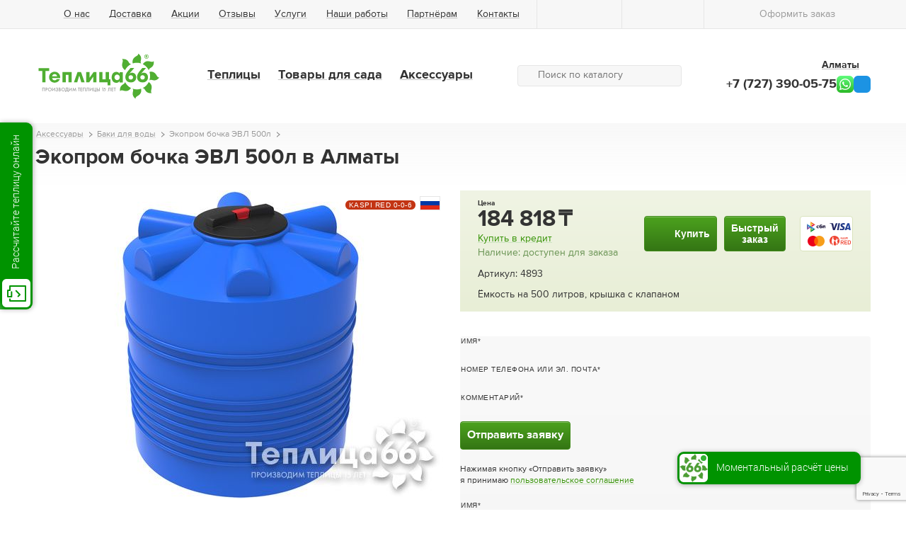

--- FILE ---
content_type: text/html; charset=utf-8
request_url: https://teplica66.kz/ekoprom_bochka_evl_500l
body_size: 11931
content:
<!DOCTYPE html SYSTEM "about:legacy-compat">
<html xmlns="http://www.w3.org/1999/xhtml" class="is-noTouch" e-theme-uri="/themes/teplica66" data-curr="₸"><head aaa=""><meta http-equiv="Content-Type" content="text/html; charset=utf-8">
<title>Экопром бочка ЭВЛ 500л купить в Алматы по цене от 21579 руб. | Интернет-магазин «Теплица66»</title><meta name="description" content="В интернет-магазине «Теплица66» вы сможете купить экопром бочка эвл 500л экопром бочка эвл 500л  по цене 21579 руб в Алматы. Доставка, монтаж, гарантия. Оформите заказ на сайте или свяжитесь с нами по телефону +7 (727) 390-05-75." /><meta name="keywords" content="экопром бочка эвл 500л" /><meta charset="utf-8" /><meta name="viewport" content="width=device-width,initial-scale=1" /><meta name="apple-mobile-web-app-capable" content="no" /><meta name="apple-mobile-web-app-status-bar-style" content="default" /><meta name="apple-mobile-web-app-title" content="Алматы" /><meta name="zen-verification" content="kzBobKmEbsfzL5ZAmDBsGL4mieRolSaK50s3WcK4EA1mdfr16XDcwMp5yL2l75t7" /><meta name="yandex-verification" content="9b8e553916359e53" /><meta name="theme-color" content="#359205" /><meta name="format-detection" content="telephone=no" /><link rel="apple-touch-icon" href="/images/logo192.png" sizes="192x192" /><link rel="shortcut icon" href="/favicon.ico" type="image/png" /><link rel="icon" type="image/png" href="/images/logo100.png" sizes="100x100" /><link rel="manifest" href="/manifest.json" /><script src="https://www.google.com/recaptcha/api.js?render=6Leci_gmAAAAAIKshwPSZNGZk9LqHMT2OTyzrnZ2"></script><script>
				function captchaSubmit(e, button, tokenId) {
					e.preventDefault();
					grecaptcha.ready(function() {
						grecaptcha
							.execute('6Leci_gmAAAAAIKshwPSZNGZk9LqHMT2OTyzrnZ2', {action: 'submit'})
							.then(function(token) {
								self.collection[tokenId].setValue(token);
								button.form.dispatchEvent(new Event('submit'));
							});
					});
				}
			</script><script src="/js/page.js?version=1536744841" type="text/javascript" async="async"></script><script src="/js/Site/City.js?version=1536744841" type="text/javascript" async="async"></script><script src="/js/Site/Items/Item/Calc.js?version=1536744841" type="text/javascript" async="async"></script><script src="/js/Site/Items/Compare.js?version=1536744841" type="text/javascript" async="async"></script><script src="/Bag.js?version=1536744841" type="text/javascript" async="async"></script><script src="/Site.js?version=1536744841" type="text/javascript" async="async"></script><link rel="canonical" href="https://teplica66.kz/ekoprom_bochka_evl_500l" /><meta property="og:title" content="Экопром бочка ЭВЛ 500л купить в Алматы по цене от 21579 руб. | Интернет-магазин «Теплица66»" /><meta property="og:type" content="website" /><meta property="og:url" content="/ekoprom_bochka_evl_500l" /><meta property="og:locale" content="ru_RU" /><meta property="og:site_name" content="Теплица66" /><meta property="og:description" content="В интернет-магазине «Теплица66» вы сможете купить экопром бочка эвл 500л экопром бочка эвл 500л  по цене 21579 руб в Алматы. Доставка, монтаж, гарантия. Оформите заказ на сайте или свяжитесь с нами по телефону +7 (727) 390-05-75." /><meta property="og:image" content="/MyWeb-Image/table/item_photos/field/file/content-field/content/equality-field/id/equality/2958/width/580/height/435/1/tdk 500.jpg" /><meta property="og:image" content="/MyWeb-Image/table/item_photos/field/file/content-field/content/equality-field/id/equality/2959/width/580/height/435/1/tdk 500 2.jpg" /><meta property="og:image:type" content="image/jpeg" /><meta property="og:image:width" content="580" /><meta property="og:image:height" content="435" /><meta property="vk:image" content="/MyWeb-Image/table/item_photos/field/file/content-field/content/equality-field/id/equality/2958/width/580/height/435/1/tdk 500.jpg" /><meta property="twitter:image" content="/MyWeb-Image/table/item_photos/field/file/content-field/content/equality-field/id/equality/2958/width/580/height/435/1/tdk 500.jpg" /><style type="text/css">
				body {
					visibility: hidden;
				}
			</style><script type="text/javascript">
				document.addEventListener("DOMContentLoaded", function() {
					window.DOMIsReady = true;

					var setIsTouch = function() {
						window.isTouch = true;
						document.documentElement.classList.remove('is-noTouch');
						document.documentElement.classList.add('is-touch');
					};
					if (640 >= document.documentElement.offsetWidth) {
						setIsTouch();
					} else {
						var fOnTouch = function() {
							setIsTouch();
							document.removeEventListener('touchstart', fOnTouch);
						}
						document.addEventListener('touchstart', fOnTouch);
					}

					var fOnLoad = function() {
						if (window.initAdaptiveElements) {
							initAdaptiveElements([768, 640, 425]);
							addSVG('/images/i.svg');
						} else if (--fOnLoad.counter) {
							setTimeout(fOnLoad, 100);
						}
					};
					fOnLoad.counter = 100;
					fOnLoad();
				});
			</script><link rel="preload" as="font" crossorigin="anonymous" href="/fonts/BaseFont/BaseFont-normal-web.woff" /><link rel="preload" as="font" crossorigin="anonymous" href="/fonts/BaseFont/BaseFont-bold-web.woff" /><link type="text/css" rel="stylesheet" href="/style/index.css" /></head><body class="col page-shop"><header xmlns:xlink="http://www.w3.org/1999/xlink"><div class="firstRow"><div class="width"><div class="r"><div class="c to-mainButton"><a class="homeButton" title="Главная страница" href="/"><svg><use xlink:href="#home.svg"></use></svg></a><a href="#" class="burgerButton" onclick="!window.Site || Site.showPopup(document.querySelector('#burgerMenu')); return false;"><svg><use xlink:href="#menu.svg"></use></svg></a></div><div class="c to-pageMenu"><nav class="pageMenu to-move640" data-to-move="#pageMenu-to"><ul><li><a href="/about">О нас</a><ul><li><a href="/information">Статьи</a></li><li><a href="/faq">FAQ</a></li><li><a href="/nashi_raboty">Наши работы</a></li><li><a href="/vakansii">Вакансии</a></li><li><a href="/bolshaya_vystavka_teplicz_v_centre_goroda">Выставка теплиц</a></li></ul></li><li><a href="/delivery">Доставка</a></li><li><a href="/sales">Акции</a></li><li><a href="/reviews">Отзывы</a></li><li><a href="/services">Услуги</a></li><li><a href="/nashi_raboty">Наши работы</a></li><li><a href="/partnyoram">Партнёрам</a><ul><li><a href="/optom">Оптовое направление</a></li><li><a href="/franchising">Франчайзинг</a></li><li><a href="/zakup">Закупки</a></li><li><a href="/reklamn">Рекламным компаниям</a></li><li><a href="/social">Социальные проекты</a></li></ul></li><li><a href="/contacts">Контакты</a></li></ul></nav></div><div class="c to-searchButton"><a href="#" onclick="!window.Site || Site.showPopup(document.querySelector('#burgerMenu')); document.querySelector('.searchForm input').focus(); return false;"><svg><use xlink:href="#search.svg"></use></svg></a></div><nav class="c likedMenu empty"><a title="Избранное" href="/liked"><svg><use xlink:href="#heart.svg"></use></svg><span class="count"></span></a></nav><nav class="c compareMenu empty"><a title="Сравнение товаров" href="/compare"><svg><use xlink:href="#comp.svg"></use></svg><span class="count">0</span></a></nav><nav class="c bagMenu empty"><a title="Оформить заказ" href="/order"><svg><use xlink:href="#cart.svg"></use></svg><span class="text">Оформить заказ</span><span class="count">0</span></a></nav></div></div></div><div class="cnt"><div class="width"><div class="row"><div class="cell to-logo"><a class="logo" href="/"><img class="image" src="/images/logo-teplica-r.svg" alt="Теплица66" /><img loading="lazy" class="image-66" src="/svg/logo-66-2.svg" alt="Теплица66" /></a></div><div class="cell to-cat"><div class="row"><div class="cell"><nav class="catMenu"><ul><li><a href="/teplicy">Теплицы</a><ul><li><b>Теплицы по форме:</b><ul><li><a href="/anglijskie" class="to-icon"><img loading="lazy" src="/MyWeb-Image/table/items_groups/field/image/content-field/image_content/equality-field/id/equality/3/1/английские.svg" /><span class="title">Английские (формой домиком)</span></a></li><li><a href="/mansardnye" class="to-icon"><img loading="lazy" src="/MyWeb-Image/table/items_groups/field/image/content-field/image_content/equality-field/id/equality/24/1/мансардные.svg" /><span class="title">Мансардные</span></a></li><li><a href="/t-obraznye" class="to-icon"><img loading="lazy" src="/MyWeb-Image/table/items_groups/field/image/content-field/image_content/equality-field/id/equality/16/1/т-образные.svg" /><span class="title">Т-образные</span></a></li><li><a href="/arochnye" class="to-icon"><img loading="lazy" src="/MyWeb-Image/table/items_groups/field/image/content-field/image_content/equality-field/id/equality/2/1/арочные.svg" /><span class="title">Арочные (полукруглые)</span></a></li><li><a href="/ostrokonechnye" class="to-icon"><img loading="lazy" src="/MyWeb-Image/table/items_groups/field/image/content-field/image_content/equality-field/id/equality/4/1/остроконечные.svg" /><span class="title">Остроконечные (каплевидные)</span></a></li><li><a href="/po_mitlajderu" class="to-icon"><img loading="lazy" src="/MyWeb-Image/table/items_groups/field/image/content-field/image_content/equality-field/id/equality/5/1/по митлайдеру.svg" /><span class="title">По Митлайдеру</span></a></li><li><a href="/pristennye" class="to-icon"><img loading="lazy" src="/MyWeb-Image/table/items_groups/field/image/content-field/image_content/equality-field/id/equality/14/1/пристенные.svg" /><span class="title">Пристенные</span></a></li><li><a href="/mini_teplicy" class="to-icon"><img loading="lazy" src="/MyWeb-Image/table/items_groups/field/image/content-field/image_content/equality-field/id/equality/15/1/мини-теплицы.svg" /><span class="title">Мини теплицы для дачи</span></a></li><li><a href="/so_syomnoj_kryshej" class="to-icon"><img loading="lazy" src="/MyWeb-Image/table/items_groups/field/image/content-field/image_content/equality-field/id/equality/17/1/со съемной крышей.svg" /><span class="title">Со съёмной (открывающейся) крышей</span></a></li><li><a href="/na_zakaz" class="to-icon"><img loading="lazy" src="/MyWeb-Image/table/items_groups/field/image/content-field/image_content/equality-field/id/equality/49/1/на заказ.svg" /><span class="title">На заказ</span></a></li><li><a href="/gotovye_teplicy" class="to-icon"><img loading="lazy" src="/MyWeb-Image/table/items_groups/field/image/content-field/image_content/equality-field/id/equality/56/1/готовые.svg" /><span class="title">Готовые теплицы</span></a></li><li><a href="/parniki" class="to-icon"><img loading="lazy" src="/MyWeb-Image/table/items_groups/field/image/content-field/image_content/equality-field/id/equality/54/1/мини-теплицы.svg" /><span class="title">Парники</span></a></li><li><a href="/usilennye" class="to-icon"><img loading="lazy" src="/MyWeb-Image/table/items_groups/field/image/content-field/image_content/equality-field/id/equality/60/1/усиленные.svg" /><span class="title">Усиленные</span></a></li></ul></li><li><li><b>Назначение теплиц:</b><ul><li><a href="/teplicy/naznachenie_teplic/krasivye_teplicy" class="to-icon"><img loading="lazy" src="/MyWeb-Image/table/param_values/field/image/content-field/image_content/equality-field/id/equality/712/1/красивые.svg" /><span class="title">Красивые теплицы</span></a></li><li><a href="/teplicy/naznachenie_teplic/premialnie" class="to-icon"><img loading="lazy" src="/MyWeb-Image/table/param_values/field/image/content-field/image_content/equality-field/id/equality/707/1/премиальные теплицы.svg" /><span class="title">Премиальные теплицы</span></a></li><li><a href="/teplicy/naznachenie_teplic/sadovie_dachnye" class="to-icon"><img loading="lazy" src="/MyWeb-Image/table/param_values/field/image/content-field/image_content/equality-field/id/equality/258/1/садовые и дачные.svg" /><span class="title">Садовые и дачные</span></a></li><li><a href="/teplicy/naznachenie_teplic/fermerskie" class="to-icon"><img loading="lazy" src="/MyWeb-Image/table/param_values/field/image/content-field/image_content/equality-field/id/equality/259/1/фермерские.svg" /><span class="title">Фермерские (промышленные)</span></a></li><li><a href="/teplicy/naznachenie_teplic/rasprodazha" class="to-icon"><img loading="lazy" src="/MyWeb-Image/table/param_values/field/image/content-field/image_content/equality-field/id/equality/1408/1/pngwing.com.png" /><span class="title">Распродажа</span></a></li><li><a href="/teplicy/naznachenie_teplic/for_school" class="to-icon"><img loading="lazy" src="/MyWeb-Image/table/param_values/field/image/content-field/image_content/equality-field/id/equality/1437/1/social_teplicy (2).svg" /><span class="title">Школьные</span></a></li></ul></li></li></ul></li><li><a href="/tovary_dlya_sada">Товары для сада</a><ul><li><ul><li><a href="/grili" class="to-icon"><img loading="lazy" src="/MyWeb-Image/table/items_groups/field/image/content-field/image_content/equality-field/id/equality/57/1/грили.svg" /><span class="title">Грили</span></a></li><li><a href="/sarai_xozbloki" class="to-icon"><img loading="lazy" src="/MyWeb-Image/table/items_groups/field/image/content-field/image_content/equality-field/id/equality/38/1/сараи.svg" /><span class="title">Сараи (хозблоки)</span></a></li><li><a href="/besedki" class="to-icon"><img loading="lazy" src="/MyWeb-Image/table/items_groups/field/image/content-field/image_content/equality-field/id/equality/45/1/беседки.svg" /><span class="title">Беседки для дачи</span></a></li><li><a href="/kompostery" class="to-icon"><img loading="lazy" src="/MyWeb-Image/table/items_groups/field/image/content-field/image_content/equality-field/id/equality/37/1/компостеры.svg" /><span class="title">Компостеры</span></a></li><li><a href="/pochtovye_yashhiki_dlya_posylok" class="to-icon"><img loading="lazy" src="/MyWeb-Image/table/items_groups/field/image/content-field/image_content/equality-field/id/equality/55/1/почтовые ящики.svg" /><span class="title">Почтовые ящики для посылок</span></a></li><li><a href="/dlya_xozblokov_biohort" class="to-icon"><img loading="lazy" src="/MyWeb-Image/table/items_groups/field/image/content-field/image_content/equality-field/id/equality/50/1/для хозблоков.svg" /><span class="title">Для хозблоков</span></a></li><li><a href="/vodonapornye_bashni" class="to-icon"><img loading="lazy" src="/MyWeb-Image/table/items_groups/field/image/content-field/image_content/equality-field/id/equality/36/1/водонап башни.svg" /><span class="title">Водонапорные башни</span></a></li><li><a href="/snegouborshhiki" class="to-icon"><img loading="lazy" src="/MyWeb-Image/table/items_groups/field/image/content-field/image_content/equality-field/id/equality/61/1/иконка снегоуборщика.svg" /><span class="title">Снегоуборщики</span></a></li><li><a href="/gazonokosilki" class="to-icon"><img loading="lazy" src="/MyWeb-Image/table/items_groups/field/image/content-field/image_content/equality-field/id/equality/62/1/гозонокосилки.svg" /><span class="title">Газонокосилки</span></a></li><li><a href="/sadovaya_mebel" class="to-icon"><img loading="lazy" src="/MyWeb-Image/table/items_groups/field/image/content-field/image_content/equality-field/id/equality/63/1/садовая мебель.svg" /><span class="title">Садовая мебель</span></a></li></ul></li></ul></li><li><a href="/aksessuary">Аксессуары</a><ul><li><ul><li><a href="/provetrivanie_teplicz" class="to-icon"><img loading="lazy" src="/MyWeb-Image/table/items_groups/field/image/content-field/image_content/equality-field/id/equality/30/1/проветривание теплиц.svg" /><span class="title">Проветривание теплиц</span></a></li><li><a href="/sistemy_poliva" class="to-icon"><img loading="lazy" src="/MyWeb-Image/table/items_groups/field/image/content-field/image_content/equality-field/id/equality/32/1/система полива.svg" /><span class="title">Системы полива теплиц</span></a></li><li><a href="/fitosvetilniki" class="to-icon"><img loading="lazy" src="/MyWeb-Image/table/items_groups/field/image/content-field/image_content/equality-field/id/equality/34/1/фитолампы.svg" /><span class="title">Фитолампы</span></a></li><li><a href="/polikarbonat" class="to-icon"><img loading="lazy" src="/MyWeb-Image/table/items_groups/field/image/content-field/image_content/equality-field/id/equality/48/1/поликарбонат.svg" /><span class="title">Поликарбонат</span></a></li><li><a href="/bak" class="to-icon"><img loading="lazy" src="/MyWeb-Image/table/items_groups/field/image/content-field/image_content/equality-field/id/equality/42/1/баки для воды.svg" /><span class="title">Баки для воды</span></a></li><li><a href="/gryadki" class="to-icon"><img loading="lazy" src="/MyWeb-Image/table/items_groups/field/image/content-field/image_content/equality-field/id/equality/26/1/грядки.svg" /><span class="title">Грядки</span></a></li><li><a href="/decor" class="to-icon"><img loading="lazy" src="/MyWeb-Image/table/items_groups/field/image/content-field/image_content/equality-field/id/equality/44/1/декор.svg" /><span class="title">Декор для теплиц</span></a></li><li><a href="/aksessuary_dlya_teplicz_botanik" class="to-icon"><img loading="lazy" src="/MyWeb-Image/table/items_groups/field/image/content-field/image_content/equality-field/id/equality/27/1/для botanik.svg" /><span class="title">Для теплиц botanik</span></a></li><li><a href="/aksessuary_dlya_teplicz_juliana" class="to-icon"><img loading="lazy" src="/MyWeb-Image/table/items_groups/field/image/content-field/image_content/equality-field/id/equality/28/1/для Juliana.svg" /><span class="title">Для теплиц Juliana</span></a></li><li><a href="/akkumulyatory_tepla" class="to-icon"><img loading="lazy" src="/MyWeb-Image/table/items_groups/field/image/content-field/image_content/equality-field/id/equality/25/1/007.svg" /><span class="title">Отопление теплиц</span></a></li><li><a href="/podogrev_grunta" class="to-icon"><img loading="lazy" src="/MyWeb-Image/table/items_groups/field/image/content-field/image_content/equality-field/id/equality/29/1/подогрев грунта.svg" /><span class="title">Подогрев грунта</span></a></li><li><a href="/polki" class="to-icon"><img loading="lazy" src="/MyWeb-Image/table/items_groups/field/image/content-field/image_content/equality-field/id/equality/43/1/полки.svg" /><span class="title">Полки</span></a></li><li><a href="/sistemy_podvyazyvaniya" class="to-icon"><img loading="lazy" src="/MyWeb-Image/table/items_groups/field/image/content-field/image_content/equality-field/id/equality/31/1/система подвязывания.svg" /><span class="title">Системы подвязывания</span></a></li></ul></li></ul></li></ul></nav></div><div class="cell"><form action="/all" class="searchForm to-move640" data-to-move="#searchForm-to"><svg><use xlink:href="#search.svg"></use></svg><input type="search" name="q" value="" placeholder="Поиск по каталогу" onfocus="this.parentNode.classList.add('to-focus');" onblur="this.parentNode.classList.remove('to-focus');" /><button><svg><use xlink:href="#enter.svg"></use></svg></button></form></div></div></div><div class="cell to-contacts"><div class="chooseRegion"><a href="/contacts" onclick="!window.City || City.chooseCityModal(this); return false;"><span class="text">Алматы</span><svg><use xlink:href="#arrow-down.svg"></use></svg></a></div><div class="to-contacts-phones"><a href="tel:1001672227568202212281639283136273390-05-757271"><a class="phone" href="tel:+7 (727) 390-05-75">+7 (727) 390-05-75</a></a><a href="whatsapp://send?phone=79090049644&amp;text=%D0%A5%D0%BE%D1%87%D1%83%20%D0%BF%D0%BE%D0%BB%D1%83%D1%87%D0%B8%D1%82%D1%8C%20%D0%BA%D0%BE%D0%BD%D1%81%D1%83%D0%BB%D1%8C%D1%82%D0%B0%D1%86%D0%B8%D1%8E" class="feedbackButton whatsupButton" target="_blank"></a><a class="feedbackButton tgButton" href="https://t.me/teplica66" target="_blank"><svg><use xlink:href="#soc-tg.svg"></use></svg></a></div></div></div></div></div></header><div xmlns:xlink="http://www.w3.org/1999/xlink" id="burgerMenu" class="popup byClick popupToMax"><div class="to-image popup-close" onclick="!window.Site || Site.showPopup(this.parentNode); return false;"><svg><use xlink:href="#close.svg"></use></svg></div><div class="popup-cnt"><div class="popup-cnt-scroll"><div id="searchForm-to"></div><nav class="catMenu"><ul class="gr to-icons"><li><a href="/teplicy"><img loading="lazy" src="/MyWeb-Image/table/items_groups/field/image/content-field/image_content/equality-field/id/equality/1/1/icon-cat-teplicy.svg" /><span class="title">Теплицы</span></a></li><li><a href="/tovary_dlya_sada"><img loading="lazy" src="/MyWeb-Image/table/items_groups/field/image/content-field/image_content/equality-field/id/equality/7/1/icon-cat-tovary_dlya_sada.svg" /><span class="title">Товары для сада</span></a></li><li class="current"><a href="/aksessuary"><img loading="lazy" src="/MyWeb-Image/table/items_groups/field/image/content-field/image_content/equality-field/id/equality/10/1/icon-cat-aksessuary.svg" /><span class="title">Аксессуары</span></a></li></ul></nav><div id="subMenu-to" class="to-menu"></div><div id="pageMenu-to" class="to-menu"></div></div></div></div><div class="cnt"><div class="width"><div xmlns:xlink="http://www.w3.org/1999/xlink" class="Item" itemscope="itemscope" itemtype="http://schema.org/Product"><div class="to-title main"><nav class="path" itemscope="itemscope" itemtype="http://schema.org/BreadcrumbList"><ul><li itemscope="" itemprop="itemListElement" itemtype="http://schema.org/ListItem"><a href="/aksessuary" itemprop="item"><span itemprop="name">Аксессуары</span><meta itemprop="position" content="2" /></a></li><li itemscope="" itemprop="itemListElement" itemtype="http://schema.org/ListItem"><a href="/bak" itemprop="item"><span itemprop="name">Баки для воды</span><meta itemprop="position" content="3" /></a></li><li itemscope="" itemprop="itemListElement" itemtype="http://schema.org/ListItem"><a itemprop="item"><span itemprop="name">Экопром бочка ЭВЛ 500л</span><meta itemprop="position" content="4" /><meta itemprop="item" content="https://teplica66.ru/ekoprom_bochka_evl_500l" /></a></li></ul></nav><h1 class="title" itemprop="name">Экопром бочка ЭВЛ 500л в Алматы</h1></div><section class="gr"><div class="cell fifty"><div class="galleryWithThumbs"><div class="oneScroll photos"><ul ontouchstart="!window.Site || Site.slide.start(this, this.querySelectorAll('li'));" onscroll="!window.Site || Site.slide.drawScreen(this, this.parentNode.parentNode.querySelectorAll('.points li'));"><li><figure onclick="return !window.Site || !!Site.photo.showModal('itemPhotos', '/Site-Items-Item-Photos-Modal/item_id/4893', '2958', this);" onmousedown="return false;"><img loading="lazy" src="/MyWeb-Image/table/item_photos/field/file/content-field/content/equality-field/id/equality/2958/max-width/580/max-height/435/1/tdk 500.jpg" alt="Экопром бочка ЭВЛ 500л" itemprop="image" /></figure></li><li><figure onclick="return !window.Site || !!Site.photo.showModal('itemPhotos', '/Site-Items-Item-Photos-Modal/item_id/4893', '2959', this);" onmousedown="return false;"><img loading="lazy" src="/MyWeb-Image/table/item_photos/field/file/content-field/content/equality-field/id/equality/2959/max-width/580/max-height/435/1/tdk 500 2.jpg" alt="Экопром бочка ЭВЛ 500л" itemprop="image" /></figure></li></ul><div class="photos-arrows"><div class="photos-arrows-prev disabled" onclick="var scroll = this.parentNode.parentNode.querySelector('.oneScroll ul'); !window.Site || Site.slide.show(undefined, scroll, scroll.querySelectorAll('li'), this.parentNode.querySelectorAll('div'), -1); return false;"><svg><use xlink:href="#arrow-down.svg"></use></svg></div><div class="photos-arrows-next" onclick="var scroll = this.parentNode.parentNode.querySelector('.oneScroll ul'); !window.Site || Site.slide.show(undefined, scroll, scroll.querySelectorAll('li'), this.parentNode.querySelectorAll('div'), 1); return false;"><svg><use xlink:href="#arrow-down.svg"></use></svg></div></div></div><div class="manyScroll points"><ul ontouchstart="!window.Site || Site.slide.start(this, 0);"><li onclick="var scroll = this.parentNode.parentNode.parentNode.querySelector('.photos ul'); !window.Site || Site.slide.show(1, scroll, scroll.querySelectorAll('li'), this.parentNode.querySelectorAll('li'));" class="current"><div class="to-image" onmouseover="this.parentNode.click();"><img loading="lazy" src="/MyWeb-Image/table/item_photos/field/file/content-field/content/equality-field/id/equality/2958/max-width/580/max-height/435/1/tdk 500.jpg" alt="Экопром бочка ЭВЛ 500л" itemprop="image" /></div></li><li onclick="var scroll = this.parentNode.parentNode.parentNode.querySelector('.photos ul'); !window.Site || Site.slide.show(2, scroll, scroll.querySelectorAll('li'), this.parentNode.querySelectorAll('li'));"><div class="to-image" onmouseover="this.parentNode.click();"><img loading="lazy" src="/MyWeb-Image/table/item_photos/field/file/content-field/content/equality-field/id/equality/2959/max-width/580/max-height/435/1/tdk 500 2.jpg" alt="Экопром бочка ЭВЛ 500л" itemprop="image" /></div></li></ul></div><span class="to-hitLabel"><span class="hitLabel freeDelivery">KASPI RED 0-0-6</span> <img loading="lazy" class="flag" title="Страна производства Россия" src="/MyWeb-Image/table/param_values/field/image/content-field/image_content/equality-field/id/equality/97/1/flag-ru.png" /></span><span class="liked itemLiked" onclick="!window.Site || Site.addLike('', this); return false;"><svg class="add"><use xlink:href="#heartPlus.svg"></use></svg><svg class="remove"><use xlink:href="#heart-select.svg"></use></svg></span></div><div id="buy-to"></div><div id="paramsIcons-to"></div><div id="advantagesIcons-to"></div><div id="description-to"></div><div><section class="paramsIcons to-move640" data-to-move="#paramsIcons-to"><div class="subTitle">Технические характеристики</div><ul class="grayBox"><li class="param-proizvoditel"><img loading="lazy" src="/MyWeb-Image/table/param_values/field/image/content-field/image_content/equality-field/id/equality/830/1/ЭкоПром.jpg" /><p class="title">Производитель: <span class="value">ЭкоПром</span></p></li><li class="param-width"><img loading="lazy" src="/MyWeb-Image/table/params/field/image/content-field/image_content/equality-field/id/equality/21/1/p-width.svg" /><p class="title">Ширина 0,9 м</p></li><li class="param-length"><img loading="lazy" src="/MyWeb-Image/table/params/field/image/content-field/image_content/equality-field/id/equality/23/1/p-length.svg" /><p class="title">Длина 0,9 м</p></li><li class="param-height"><img loading="lazy" src="/MyWeb-Image/table/params/field/image/content-field/image_content/equality-field/id/equality/22/1/p-height.svg" /><p class="title">Высота 1,03 м</p></li></ul></section></div></div><div class="cell fifty"><div><section class="formBox buyBig to-move640" data-to-move="#buy-to" itemprop="offers" itemscope="itemscope" itemtype="http://schema.org/Offer"><span style="display: none;"><span itemprop="price" class="creditprice">184818</span><meta itemprop="priceCurrency" content="RUB" /><span class="creditgoods">Экопром бочка ЭВЛ 500л</span></span><div class="to-base"><div class="base"><div class="to-price"><span class="price to-item4893-price" curr="₸"><span class="oldPrice item4893-oldPrice to-item4893-oldPrice" style="display: none;"></span><span class="priceTitle">Цена</span><span class="item4893-price" curr="₸">184 818</span></span><div class="info"><script type="text/javascript" src="https://v-credit.su/services/easycredit/inc.js" async="async"></script><a href="javascript:void (0);" class="gocredit show_rate" data-tpl="В кредит от {rate} руб/мес"><span>Купить в кредит</span></a><span class="tooltip" style="display: none;"><b>Акция!</b> Оставьте заявку и получите решение за 15 минут.</span></div><div class="info isAccept">Наличие: доступен для заказа</div></div><div class="to-param"><div class="to-button"><a href="/order" class="Button item4893-buyButton" onclick="!window.Bag || Bag.add(4893, undefined, undefined, false, this, arguments[0]);               !self.dataLayer || dataLayer.push({ 'event':'autoEvent','eventCategory':'form', 'eventAction': 'click', 'eventLabel': 'basket_order', 'value': '184818'});               !window.gtag || gtag('event', 'add', {'event_category': 'siteform', 'event_label': 'basket_order', 'value': '184818'});               return false;"><svg><use xlink:href="#cart.svg"></use></svg><span class="text">Купить</span><span class="count item4893-amount"></span></a><a class="Button quickButton" href="#" onclick="!window.Site || Site.showModal('/Site-Order-Modal-Quick?quick-item_id=4893', false, this);               !self.dataLayer || dataLayer.push({ 'event':'autoEvent','eventCategory':'form', 'eventAction': 'click', 'eventLabel': 'buy_1_click_tovar'});               return false;">Быстрый<br />заказ</a><div class="paymentIcon"><img loading="lazy" title="СПБ" src="/MyWeb-Image/table/payment_methods/field/mini_image/content-field/mini_image_content/equality-field/id/equality/8/1/sbp.svg" /><img loading="lazy" title="Visa" src="/MyWeb-Image/table/payment_methods/field/mini_image/content-field/mini_image_content/equality-field/id/equality/1/1/pay-visa.svg" /><img loading="lazy" title="MC" src="/MyWeb-Image/table/payment_methods/field/mini_image/content-field/mini_image_content/equality-field/id/equality/2/1/pay-mc.svg" /><img loading="lazy" title="Kaspi RED" src="/MyWeb-Image/table/payment_methods/field/mini_image/content-field/mini_image_content/equality-field/id/equality/6/1/kaspiRed.svg" /></div></div></div></div><div class="itemCode">Артикул: 4893</div><div class="defaultComp">Ёмкость на 500 литров, крышка с клапаном</div></div></section></div><div><div class="to-move640" data-to-move="#description-to"><section class="description"><div class="tabs" style="display: none;"><article e-title="Описание"><div class="pageContent" itemprop="description"><h2>Описание бочки ЭкоПром ЭВЛ 200:</h2>
<p>Вертикальная цилиндрическая бочка объемом 200 литров имеет максимально устойчивую конструкцию и усилена специальными горизонтальными ребрами жесткости. Производятся методом ротационного формования, который обеспечивает изделие прочным цельнолитым корпусом без швов. Могут эксплуатироваться при температуре от –30°С до +60°С круглый год как в помещении, так и открыто на улице. Не требуют специального ухода  </p>
<p>Емкость предназначена для транспортировки и хранения веществ плотностью до 1,0 г/см³ включительно, таких как:</p>
<ul>
<li> различные жидкости: питьевая и техническая вода, спиртосодержащие продукты, дезинфицирующие растворы, моющие средства</li>
<li> различные пищевые продукты </li>
<li>сыпучие, порошкообразные, гранулированные, вязкие и пастообразные продукты</li>
<li> агрессивные вещества: удобрения, лаки и краски, машинное масло, дизельное топливо и т. д.<br>
</li>
</ul></div></article><article e-title="Характеристики"><div class="pageContent params"><table><tbody><tr><td>Производитель</td><td>ЭкоПром</td></tr><tr><td>Ширина</td><td>0,9 м</td></tr><tr><td>Длина</td><td>0,9 м</td></tr><tr><td>Высота</td><td>1,03 м</td></tr><tr><td>Вес</td><td>17 кг</td></tr><tr><td>Страна производитель</td><td>Россия</td></tr><tr><td>Диаметр</td><td>0,3 мм.</td></tr><tr><td>Объём</td><td>500 л.</td></tr></tbody></table></div></article><article e-title="Доставка и оплата"><div class="pageContent"><p>Мы готовы доставить вашу покупку уже на следующий день после оформления заказа, либо в любой другой удобный для вас день.</p>

<p>Доставка по Екатеринбургу и Свердловской области:</p>
<ul>
<li>Доставка по Екатеринбургу 1290 рублей</li>
<li>Доставка за город рассчитывается исходя из ставки 58 рублей за 1 км удаления от Екатеринбурга</li>
</ul>


<p>Доставка в другие города и регионы РФ, в т.ч. Крым:</p>
<ul>
<li>Мы ежедневно отправляем десятки заказов по России силами наших партнёров: ПЭК, Возовоз, Деловые Линии, Байкал Сервис и ЖелДорЭкспедиция.</li>
<li>Если в вашем городе нет терминала вышеперечисленных ТК, мы организуем отправку любой другой транспортной компанией</li>
<li>Даже если в вашем городе вообще нет терминалов транспортных компаний, мы можем отправить заказ до вашего районного центра</li>
</ul>

<p>Доставка в Казахстан, Беларусь, Киргизию, Армению:</p>
<ul>
<li>Мы вместе с нашими партнерами постоянно расширяем географию доставок</li>
<li>Рассчитать точную стоимость доставки вам поможет наш менеджер при оформлении заказа, просто позвоните или отправьте заявку и мы перезвоним!</li>
</ul>

<p>Стоимость доставки товаров, для погрузки и разгрузки которых требуется привлечение спецтехники (манипулятор, погрузчик) рассчитывается индивидуально.</p>
<p>Мы всегда согласовываем время и дату доставки. Подробнее о транспортных услугах узнавайте по многоканальному телефону 8 (727) 390-05-75</p></div></article></div></section><section class="formBox toTabs"><div class="tabs"><article e-title="Отправить заявку"><div class="form" e-module="Site-Feedback-Submit" e-fields="item_id; name; phone_or_email; message_text; token" e-params="4893; page_feedback_name1; page_feedback_phone_or_email1; page_feedback_message_text1; page_feedback_token1" e-onsubmit="!self.dataLayer || dataLayer.push({ 'event':'autoEvent','eventCategory':'form', 'eventAction': 'submit', 'eventLabel': 'otpravit_zayavku'});" e-message="Заявка получен и принят в работу, мы скоро свяжемся с вами.&lt;br /&gt;Время работы менеджеров Пн-Пт: 09:00 – 19:00, Сб: 10:00 – 16:00, Вс: По предварительному согласованию&lt;p&gt;Спасибо за интерес к нам и нашим товарам!&lt;/p&gt;&lt;p&gt;Узнайте о наших &lt;a href='/sales'&gt;Скидки и акциях&lt;/a&gt; и &lt;a href='/sales'&gt;Спецпредложениях&lt;/a&gt; прямо сейчас!&lt;/p&gt;"><div style="display: none;"><div class="edit" e-id="page_feedback_token1"></div></div><fieldset class="required"><label for="page_feedback_name1">Имя</label><div class="edit" e-id="page_feedback_name1" e-required="" e-align="bottom" style="display: none;"></div></fieldset><fieldset class="required"><label for="page_feedback_phone_or_email1">Номер телефона или эл. почта</label><div class="edit" e-id="page_feedback_phone_or_email1" e-required="" e-align="bottom" style="display: none;"></div></fieldset><fieldset class="required"><label for="page_feedback_message_text1">Комментарий</label><div class="edit" e-id="page_feedback_message_text1" e-required="" e-multiline="" e-align="bottom" style="display: none;"></div></fieldset><div class="fieldset to-submit"><button onclick="captchaSubmit(arguments[0], this, 'page_feedback_token1');">Отправить заявку</button><div class="userAgreementInfo">Нажимая кнопку «Отправить заявку»<br />я принимаю <a href="/user-agreement" target="_blank">пользовательское соглашение</a></div></div></div></article><article e-title="Задать вопрос"><div class="form" e-module="Site-Feedback-Submit" e-fields="item_id; name; phone_or_email; message_text; token" e-params="4893; page_feedback_name2; page_feedback_phone_or_email2; page_feedback_message_text2; page_feedback_token2" e-onsubmit="!self.dataLayer || dataLayer.push({ 'event':'autoEvent','eventCategory':'form', 'eventAction': 'submit', 'eventLabel': 'zadat_vopros'});" e-message="Вопрос получен и принят в работу, мы скоро свяжемся с вами.&lt;br /&gt;Время работы менеджеров Пн-Пт: 09:00 – 19:00, Сб: 10:00 – 16:00, Вс: По предварительному согласованию&lt;p&gt;Спасибо за интерес к нам и нашим товарам!&lt;/p&gt;&lt;p&gt;Узнайте о наших &lt;a href='/sales'&gt;Скидки и акциях&lt;/a&gt; и &lt;a href='/sales'&gt;Спецпредложениях&lt;/a&gt; прямо сейчас!&lt;/p&gt;"><div style="display: none;"><div class="edit" e-id="page_feedback_token2"></div></div><fieldset class="required"><label for="page_feedback_name2">Имя</label><div class="edit" e-id="page_feedback_name2" e-required="" e-align="bottom" style="display: none;"></div></fieldset><fieldset class="required"><label for="page_feedback_phone_or_email2">Номер телефона или эл. почта</label><div class="edit" e-id="page_feedback_phone_or_email2" e-required="" e-align="bottom" style="display: none;"></div></fieldset><fieldset class="required"><label for="page_feedback_message_text2">Текст вопроса</label><div class="edit" e-id="page_feedback_message_text2" e-required="" e-multiline="" e-align="bottom" style="display: none;"></div></fieldset><div class="fieldset to-submit"><button onclick="captchaSubmit(arguments[0], this, 'page_feedback_token2');">Задать вопрос</button><div class="userAgreementInfo">Нажимая кнопку «Задать вопрос»<br />я принимаю <a href="/user-agreement" target="_blank">пользовательское соглашение</a></div></div></div></article></div></section></div></div></div></section></div></div><div class="up" onclick="!window.Site || Site.up(); return false;">▲</div></div><footer xmlns:xlink="http://www.w3.org/1999/xlink"><div class="width"><div class="gr"><div class="cell cnt"><nav class="paymentsMethodsIcons"><ul><li><a href="/delivery" title="СПБ" rel="nofollow"><img loading="lazy" src="/MyWeb-Image/table/payment_methods/field/image/content-field/image_content/equality-field/id/equality/8/1/sbp.svg" /></a></li><li><a href="/delivery" title="Visa" rel="nofollow"><img loading="lazy" src="/MyWeb-Image/table/payment_methods/field/image/content-field/image_content/equality-field/id/equality/1/1/pay-visa.svg" /></a></li><li><a href="/delivery" title="MC" rel="nofollow"><img loading="lazy" src="/MyWeb-Image/table/payment_methods/field/image/content-field/image_content/equality-field/id/equality/2/1/pay-mc.svg" /></a></li><li><a href="/delivery" title="Kaspi RED" rel="nofollow"><img loading="lazy" src="/MyWeb-Image/table/payment_methods/field/image/content-field/image_content/equality-field/id/equality/6/1/kaspiRed.svg" /></a></li><li><a href="/delivery" title="Kaspi" rel="nofollow"><img loading="lazy" src="/MyWeb-Image/table/payment_methods/field/image/content-field/image_content/equality-field/id/equality/7/1/137.970.png" /></a></li></ul></nav><div class="gr to-nav"><nav class="cell"><ul><li><a href="/about">О компании «Теплица66»® c 2009г.</a></li><li><a href="/oferta">Договор-оферта</a></li><li><a href="/delivery">Доставка и оплата</a></li><li><a href="/sales">Скидки и акции</a></li><li><a href="/reviews">Отзывы</a></li><li><a href="/services">Услуги</a></li><li><a href="/faq">FAQ</a></li><li><a href="/sitemap">Карта сайта</a></li><li><a href="/contacts">Контакты</a></li><li><a href="/sotrudnichestvo">Сотрудничество</a></li></ul></nav><nav class="cell cnt"><ul class="gr"><li><a href="/teplicy">Теплицы</a><ul><li><a href="/anglijskie">Английские (формой домиком)</a></li><li><a href="/mansardnye">Мансардные</a></li><li><a href="/t-obraznye">Т-образные</a></li><li><a href="/arochnye">Арочные (полукруглые)</a></li><li><a href="/ostrokonechnye">Остроконечные (каплевидные)</a></li><li><a href="/po_mitlajderu">По Митлайдеру</a></li><li><a href="/pristennye">Пристенные</a></li><li><a href="/mini_teplicy">Мини теплицы для дачи</a></li><li><a href="/so_syomnoj_kryshej">Со съёмной (открывающейся) крышей</a></li><li><a href="/na_zakaz">На заказ</a></li><li><a href="/gotovye_teplicy">Готовые теплицы</a></li><li><a href="/parniki">Парники</a></li><li><a href="/usilennye">Усиленные</a></li></ul></li><li><a href="/tovary_dlya_sada">Товары для сада</a><ul><li><a href="/grili">Грили</a><ul><li><a href="/aksessuary-dlya-grilley">Аксессуары для грилей</a></li></ul></li><li><a href="/sarai_xozbloki">Сараи (хозблоки)</a></li><li><a href="/besedki">Беседки для дачи</a></li><li><a href="/kompostery">Компостеры</a></li><li><a href="/pochtovye_yashhiki_dlya_posylok">Почтовые ящики для посылок</a></li><li><a href="/dlya_xozblokov_biohort">Для хозблоков</a></li><li><a href="/vodonapornye_bashni">Водонапорные башни</a></li><li><a href="/snegouborshhiki">Снегоуборщики</a></li><li><a href="/gazonokosilki">Газонокосилки</a></li><li><a href="/sadovaya_mebel">Садовая мебель</a></li></ul></li><li><a href="/aksessuary">Аксессуары</a><ul><li><a href="/provetrivanie_teplicz">Проветривание теплиц</a></li><li><a href="/sistemy_poliva">Системы полива теплиц</a></li><li><a href="/fitosvetilniki">Фитолампы</a></li><li><a href="/polikarbonat">Поликарбонат</a></li><li><a href="/bak">Баки для воды</a></li><li><a href="/gryadki">Грядки</a></li><li><a href="/decor">Декор для теплиц</a></li><li><a href="/aksessuary_dlya_teplicz_botanik">Для теплиц botanik</a></li><li><a href="/aksessuary_dlya_teplicz_juliana">Для теплиц Juliana</a></li><li><a href="/akkumulyatory_tepla">Отопление теплиц</a></li><li><a href="/podogrev_grunta">Подогрев грунта</a></li><li><a href="/polki">Полки</a></li><li><a href="/sistemy_podvyazyvaniya">Системы подвязывания</a></li></ul></li></ul></nav></div></div><div class="cell contactsCell"><script type="application/ld+json"> 
{
  "@context": "http://www.schema.org",
  "@type": "Organization",
  "name": "Теплица66",
  "url": "https://teplica66.kz/",
  "logo": "https://teplica66.kz/images/logo-teplica-r.svg",
  "description": "В интернет-магазине «Теплица66» вы сможете купить экопром бочка эвл 500л экопром бочка эвл 500л  по цене 21579 руб в Алматы. Доставка, монтаж, гарантия. Оформите заказ на сайте или свяжитесь с нами по телефону +7 (727) 390-05-75.",
  "address": {
    "@type": "PostalAddress",
    "streetAddress": "Санаторная улица, 46",
    "addressLocality": "Алматы",
    "postalCode": "20499",
    "addressCountry": "Россия"
  },
  "contactPoint": {
    "@type": "ContactPoint",
    "telephone": "+7 (727) 390-05-75",
    "email": "a-a@teplica66.ru"
  },
  "sameAs": [
//        "https://www.instagram.com/teplica66ru/",
        "https://vk.com/teplica66",
//        "https://www.facebook.com/teplica66ru/",
        "https://www.youtube.com/c/teplica66"
    ]
}
 </script><div _itemscope="itemscope" _itemtype="http://schema.org/Organization"><nav class="socials"><ul><li><a href="https://t.me/teplica66" target="_blank" class="to-image tg"><svg><use xlink:href="#soc-tg.svg"></use></svg></a></li><li><a href="https://vk.com/teplica66" target="_blank" class="to-image vk"><svg><use xlink:href="#soc-vk.svg"></use></svg></a></li><li><a href="https://ok.ru/group/54113982021794" target="_blank" class="to-image ok"><svg><use xlink:href="#soc-ok.svg"></use></svg></a></li><li><a href="https://www.youtube.com/c/teplica66ru" target="_blank" class="to-image yt"><svg><use xlink:href="#soc-yt.svg"></use></svg></a></li></ul></nav><div class="title" _itemprop="name" style="display: none;">Экопром бочка ЭВЛ 500л</div><span _itemprop="telephone"><a class="phone" href="tel:+7 (727) 390-05-75">+7 (727) 390-05-75</a></span><div class="sep"></div><p class="address" _itemprop="address">20499, г. Алматы, Санаторная улица, 46</p><p>
									ИНН: 221140022903<br /></p><div class="sep"></div><p class="workhouses">Пн-Пт: 09:00 – 19:00, <br />Сб: 10:00 – 16:00, Вс: По предварительному согласованию</p></div></div></div><div class="gr to-copy"><div class="cell cnt copy">© 2009—2026 Теплица66. Интернет-магазин теплиц и парников в <a href="/contacts">Алматы</a></div></div></div></footer><div style="position: absolute; top: -1000px; left: -1000px;"><link rel="stylesheet" href="https://cdn.envybox.io/widget/cbk.css">
<script type="text/javascript" src="https://cdn.envybox.io/widget/cbk.js?cbk_code=49932a30812dddd8d8eb5d7812fd0c78" charset="UTF-8" async="async"></script><script data-ad-client="ca-pub-5753729813829742" async="async" src="https://pagead2.googlesyndication.com/pagead/js/adsbygoogle.js"></script><script src="//web.webformscr.com/apps/fc3/build/loader.js" async="async" sp-form-id="77feb18508cb313a55b35ee2dcb58dc5bce403e8b9db2260cc9bd179ebd38fa4"></script><!-- Google Tag Manager -->
<script>(function(w,d,s,l,i){w[l]=w[l]||[];w[l].push({'gtm.start':
new Date().getTime(),event:'gtm.js'});var f=d.getElementsByTagName(s)[0],
j=d.createElement(s),dl=l!='dataLayer'?'&l='+l:'';j.async=true;j.src=
'https://www.googletagmanager.com/gtm.js?id='+i+dl;f.parentNode.insertBefore(j,f);
})(window,document,'script','dataLayer','GTM-KCFVK53');</script>
<!-- End Google Tag Manager -->

<!-- Google Tag Manager (noscript) -->
<noscript><iframe src="https://www.googletagmanager.com/ns.html?id=GTM-KCFVK53" height="0" width="0" style="display:none;visibility:hidden"></iframe></noscript>
<!-- End Google Tag Manager (noscript) --><style>.callbackkiller button {white-space: initial!important;}</style>
<script>
var jfCount = 0, jf = function() {
	jfCount++;
	if (jfCount > 10) {
		return;
	}
	if (!window.jivo_api) {
		setTimeout(jf, 1000);
		return;
	}
	var get_gid = function() {
		var match = document.cookie.match('(?:^|;)\\s*_ga=([^;]*)');
		var raw = (match) ? decodeURIComponent(match[1]) : null;
		if (raw) {
			match = raw.match(/(\d+\.\d+)$/);
		}
		var gacid = (match) ? match[1] : null;
		if (gacid) {
			return gacid;
		}
	}
	jivo_api.setUserToken(get_gid());
};
document.addEventListener("DOMContentLoaded", jf);
</script></div></body></html>


--- FILE ---
content_type: text/html; charset=utf-8
request_url: https://www.google.com/recaptcha/api2/anchor?ar=1&k=6Leci_gmAAAAAIKshwPSZNGZk9LqHMT2OTyzrnZ2&co=aHR0cHM6Ly90ZXBsaWNhNjYua3o6NDQz&hl=en&v=PoyoqOPhxBO7pBk68S4YbpHZ&size=invisible&anchor-ms=20000&execute-ms=30000&cb=9nzow2pxtb6k
body_size: 48881
content:
<!DOCTYPE HTML><html dir="ltr" lang="en"><head><meta http-equiv="Content-Type" content="text/html; charset=UTF-8">
<meta http-equiv="X-UA-Compatible" content="IE=edge">
<title>reCAPTCHA</title>
<style type="text/css">
/* cyrillic-ext */
@font-face {
  font-family: 'Roboto';
  font-style: normal;
  font-weight: 400;
  font-stretch: 100%;
  src: url(//fonts.gstatic.com/s/roboto/v48/KFO7CnqEu92Fr1ME7kSn66aGLdTylUAMa3GUBHMdazTgWw.woff2) format('woff2');
  unicode-range: U+0460-052F, U+1C80-1C8A, U+20B4, U+2DE0-2DFF, U+A640-A69F, U+FE2E-FE2F;
}
/* cyrillic */
@font-face {
  font-family: 'Roboto';
  font-style: normal;
  font-weight: 400;
  font-stretch: 100%;
  src: url(//fonts.gstatic.com/s/roboto/v48/KFO7CnqEu92Fr1ME7kSn66aGLdTylUAMa3iUBHMdazTgWw.woff2) format('woff2');
  unicode-range: U+0301, U+0400-045F, U+0490-0491, U+04B0-04B1, U+2116;
}
/* greek-ext */
@font-face {
  font-family: 'Roboto';
  font-style: normal;
  font-weight: 400;
  font-stretch: 100%;
  src: url(//fonts.gstatic.com/s/roboto/v48/KFO7CnqEu92Fr1ME7kSn66aGLdTylUAMa3CUBHMdazTgWw.woff2) format('woff2');
  unicode-range: U+1F00-1FFF;
}
/* greek */
@font-face {
  font-family: 'Roboto';
  font-style: normal;
  font-weight: 400;
  font-stretch: 100%;
  src: url(//fonts.gstatic.com/s/roboto/v48/KFO7CnqEu92Fr1ME7kSn66aGLdTylUAMa3-UBHMdazTgWw.woff2) format('woff2');
  unicode-range: U+0370-0377, U+037A-037F, U+0384-038A, U+038C, U+038E-03A1, U+03A3-03FF;
}
/* math */
@font-face {
  font-family: 'Roboto';
  font-style: normal;
  font-weight: 400;
  font-stretch: 100%;
  src: url(//fonts.gstatic.com/s/roboto/v48/KFO7CnqEu92Fr1ME7kSn66aGLdTylUAMawCUBHMdazTgWw.woff2) format('woff2');
  unicode-range: U+0302-0303, U+0305, U+0307-0308, U+0310, U+0312, U+0315, U+031A, U+0326-0327, U+032C, U+032F-0330, U+0332-0333, U+0338, U+033A, U+0346, U+034D, U+0391-03A1, U+03A3-03A9, U+03B1-03C9, U+03D1, U+03D5-03D6, U+03F0-03F1, U+03F4-03F5, U+2016-2017, U+2034-2038, U+203C, U+2040, U+2043, U+2047, U+2050, U+2057, U+205F, U+2070-2071, U+2074-208E, U+2090-209C, U+20D0-20DC, U+20E1, U+20E5-20EF, U+2100-2112, U+2114-2115, U+2117-2121, U+2123-214F, U+2190, U+2192, U+2194-21AE, U+21B0-21E5, U+21F1-21F2, U+21F4-2211, U+2213-2214, U+2216-22FF, U+2308-230B, U+2310, U+2319, U+231C-2321, U+2336-237A, U+237C, U+2395, U+239B-23B7, U+23D0, U+23DC-23E1, U+2474-2475, U+25AF, U+25B3, U+25B7, U+25BD, U+25C1, U+25CA, U+25CC, U+25FB, U+266D-266F, U+27C0-27FF, U+2900-2AFF, U+2B0E-2B11, U+2B30-2B4C, U+2BFE, U+3030, U+FF5B, U+FF5D, U+1D400-1D7FF, U+1EE00-1EEFF;
}
/* symbols */
@font-face {
  font-family: 'Roboto';
  font-style: normal;
  font-weight: 400;
  font-stretch: 100%;
  src: url(//fonts.gstatic.com/s/roboto/v48/KFO7CnqEu92Fr1ME7kSn66aGLdTylUAMaxKUBHMdazTgWw.woff2) format('woff2');
  unicode-range: U+0001-000C, U+000E-001F, U+007F-009F, U+20DD-20E0, U+20E2-20E4, U+2150-218F, U+2190, U+2192, U+2194-2199, U+21AF, U+21E6-21F0, U+21F3, U+2218-2219, U+2299, U+22C4-22C6, U+2300-243F, U+2440-244A, U+2460-24FF, U+25A0-27BF, U+2800-28FF, U+2921-2922, U+2981, U+29BF, U+29EB, U+2B00-2BFF, U+4DC0-4DFF, U+FFF9-FFFB, U+10140-1018E, U+10190-1019C, U+101A0, U+101D0-101FD, U+102E0-102FB, U+10E60-10E7E, U+1D2C0-1D2D3, U+1D2E0-1D37F, U+1F000-1F0FF, U+1F100-1F1AD, U+1F1E6-1F1FF, U+1F30D-1F30F, U+1F315, U+1F31C, U+1F31E, U+1F320-1F32C, U+1F336, U+1F378, U+1F37D, U+1F382, U+1F393-1F39F, U+1F3A7-1F3A8, U+1F3AC-1F3AF, U+1F3C2, U+1F3C4-1F3C6, U+1F3CA-1F3CE, U+1F3D4-1F3E0, U+1F3ED, U+1F3F1-1F3F3, U+1F3F5-1F3F7, U+1F408, U+1F415, U+1F41F, U+1F426, U+1F43F, U+1F441-1F442, U+1F444, U+1F446-1F449, U+1F44C-1F44E, U+1F453, U+1F46A, U+1F47D, U+1F4A3, U+1F4B0, U+1F4B3, U+1F4B9, U+1F4BB, U+1F4BF, U+1F4C8-1F4CB, U+1F4D6, U+1F4DA, U+1F4DF, U+1F4E3-1F4E6, U+1F4EA-1F4ED, U+1F4F7, U+1F4F9-1F4FB, U+1F4FD-1F4FE, U+1F503, U+1F507-1F50B, U+1F50D, U+1F512-1F513, U+1F53E-1F54A, U+1F54F-1F5FA, U+1F610, U+1F650-1F67F, U+1F687, U+1F68D, U+1F691, U+1F694, U+1F698, U+1F6AD, U+1F6B2, U+1F6B9-1F6BA, U+1F6BC, U+1F6C6-1F6CF, U+1F6D3-1F6D7, U+1F6E0-1F6EA, U+1F6F0-1F6F3, U+1F6F7-1F6FC, U+1F700-1F7FF, U+1F800-1F80B, U+1F810-1F847, U+1F850-1F859, U+1F860-1F887, U+1F890-1F8AD, U+1F8B0-1F8BB, U+1F8C0-1F8C1, U+1F900-1F90B, U+1F93B, U+1F946, U+1F984, U+1F996, U+1F9E9, U+1FA00-1FA6F, U+1FA70-1FA7C, U+1FA80-1FA89, U+1FA8F-1FAC6, U+1FACE-1FADC, U+1FADF-1FAE9, U+1FAF0-1FAF8, U+1FB00-1FBFF;
}
/* vietnamese */
@font-face {
  font-family: 'Roboto';
  font-style: normal;
  font-weight: 400;
  font-stretch: 100%;
  src: url(//fonts.gstatic.com/s/roboto/v48/KFO7CnqEu92Fr1ME7kSn66aGLdTylUAMa3OUBHMdazTgWw.woff2) format('woff2');
  unicode-range: U+0102-0103, U+0110-0111, U+0128-0129, U+0168-0169, U+01A0-01A1, U+01AF-01B0, U+0300-0301, U+0303-0304, U+0308-0309, U+0323, U+0329, U+1EA0-1EF9, U+20AB;
}
/* latin-ext */
@font-face {
  font-family: 'Roboto';
  font-style: normal;
  font-weight: 400;
  font-stretch: 100%;
  src: url(//fonts.gstatic.com/s/roboto/v48/KFO7CnqEu92Fr1ME7kSn66aGLdTylUAMa3KUBHMdazTgWw.woff2) format('woff2');
  unicode-range: U+0100-02BA, U+02BD-02C5, U+02C7-02CC, U+02CE-02D7, U+02DD-02FF, U+0304, U+0308, U+0329, U+1D00-1DBF, U+1E00-1E9F, U+1EF2-1EFF, U+2020, U+20A0-20AB, U+20AD-20C0, U+2113, U+2C60-2C7F, U+A720-A7FF;
}
/* latin */
@font-face {
  font-family: 'Roboto';
  font-style: normal;
  font-weight: 400;
  font-stretch: 100%;
  src: url(//fonts.gstatic.com/s/roboto/v48/KFO7CnqEu92Fr1ME7kSn66aGLdTylUAMa3yUBHMdazQ.woff2) format('woff2');
  unicode-range: U+0000-00FF, U+0131, U+0152-0153, U+02BB-02BC, U+02C6, U+02DA, U+02DC, U+0304, U+0308, U+0329, U+2000-206F, U+20AC, U+2122, U+2191, U+2193, U+2212, U+2215, U+FEFF, U+FFFD;
}
/* cyrillic-ext */
@font-face {
  font-family: 'Roboto';
  font-style: normal;
  font-weight: 500;
  font-stretch: 100%;
  src: url(//fonts.gstatic.com/s/roboto/v48/KFO7CnqEu92Fr1ME7kSn66aGLdTylUAMa3GUBHMdazTgWw.woff2) format('woff2');
  unicode-range: U+0460-052F, U+1C80-1C8A, U+20B4, U+2DE0-2DFF, U+A640-A69F, U+FE2E-FE2F;
}
/* cyrillic */
@font-face {
  font-family: 'Roboto';
  font-style: normal;
  font-weight: 500;
  font-stretch: 100%;
  src: url(//fonts.gstatic.com/s/roboto/v48/KFO7CnqEu92Fr1ME7kSn66aGLdTylUAMa3iUBHMdazTgWw.woff2) format('woff2');
  unicode-range: U+0301, U+0400-045F, U+0490-0491, U+04B0-04B1, U+2116;
}
/* greek-ext */
@font-face {
  font-family: 'Roboto';
  font-style: normal;
  font-weight: 500;
  font-stretch: 100%;
  src: url(//fonts.gstatic.com/s/roboto/v48/KFO7CnqEu92Fr1ME7kSn66aGLdTylUAMa3CUBHMdazTgWw.woff2) format('woff2');
  unicode-range: U+1F00-1FFF;
}
/* greek */
@font-face {
  font-family: 'Roboto';
  font-style: normal;
  font-weight: 500;
  font-stretch: 100%;
  src: url(//fonts.gstatic.com/s/roboto/v48/KFO7CnqEu92Fr1ME7kSn66aGLdTylUAMa3-UBHMdazTgWw.woff2) format('woff2');
  unicode-range: U+0370-0377, U+037A-037F, U+0384-038A, U+038C, U+038E-03A1, U+03A3-03FF;
}
/* math */
@font-face {
  font-family: 'Roboto';
  font-style: normal;
  font-weight: 500;
  font-stretch: 100%;
  src: url(//fonts.gstatic.com/s/roboto/v48/KFO7CnqEu92Fr1ME7kSn66aGLdTylUAMawCUBHMdazTgWw.woff2) format('woff2');
  unicode-range: U+0302-0303, U+0305, U+0307-0308, U+0310, U+0312, U+0315, U+031A, U+0326-0327, U+032C, U+032F-0330, U+0332-0333, U+0338, U+033A, U+0346, U+034D, U+0391-03A1, U+03A3-03A9, U+03B1-03C9, U+03D1, U+03D5-03D6, U+03F0-03F1, U+03F4-03F5, U+2016-2017, U+2034-2038, U+203C, U+2040, U+2043, U+2047, U+2050, U+2057, U+205F, U+2070-2071, U+2074-208E, U+2090-209C, U+20D0-20DC, U+20E1, U+20E5-20EF, U+2100-2112, U+2114-2115, U+2117-2121, U+2123-214F, U+2190, U+2192, U+2194-21AE, U+21B0-21E5, U+21F1-21F2, U+21F4-2211, U+2213-2214, U+2216-22FF, U+2308-230B, U+2310, U+2319, U+231C-2321, U+2336-237A, U+237C, U+2395, U+239B-23B7, U+23D0, U+23DC-23E1, U+2474-2475, U+25AF, U+25B3, U+25B7, U+25BD, U+25C1, U+25CA, U+25CC, U+25FB, U+266D-266F, U+27C0-27FF, U+2900-2AFF, U+2B0E-2B11, U+2B30-2B4C, U+2BFE, U+3030, U+FF5B, U+FF5D, U+1D400-1D7FF, U+1EE00-1EEFF;
}
/* symbols */
@font-face {
  font-family: 'Roboto';
  font-style: normal;
  font-weight: 500;
  font-stretch: 100%;
  src: url(//fonts.gstatic.com/s/roboto/v48/KFO7CnqEu92Fr1ME7kSn66aGLdTylUAMaxKUBHMdazTgWw.woff2) format('woff2');
  unicode-range: U+0001-000C, U+000E-001F, U+007F-009F, U+20DD-20E0, U+20E2-20E4, U+2150-218F, U+2190, U+2192, U+2194-2199, U+21AF, U+21E6-21F0, U+21F3, U+2218-2219, U+2299, U+22C4-22C6, U+2300-243F, U+2440-244A, U+2460-24FF, U+25A0-27BF, U+2800-28FF, U+2921-2922, U+2981, U+29BF, U+29EB, U+2B00-2BFF, U+4DC0-4DFF, U+FFF9-FFFB, U+10140-1018E, U+10190-1019C, U+101A0, U+101D0-101FD, U+102E0-102FB, U+10E60-10E7E, U+1D2C0-1D2D3, U+1D2E0-1D37F, U+1F000-1F0FF, U+1F100-1F1AD, U+1F1E6-1F1FF, U+1F30D-1F30F, U+1F315, U+1F31C, U+1F31E, U+1F320-1F32C, U+1F336, U+1F378, U+1F37D, U+1F382, U+1F393-1F39F, U+1F3A7-1F3A8, U+1F3AC-1F3AF, U+1F3C2, U+1F3C4-1F3C6, U+1F3CA-1F3CE, U+1F3D4-1F3E0, U+1F3ED, U+1F3F1-1F3F3, U+1F3F5-1F3F7, U+1F408, U+1F415, U+1F41F, U+1F426, U+1F43F, U+1F441-1F442, U+1F444, U+1F446-1F449, U+1F44C-1F44E, U+1F453, U+1F46A, U+1F47D, U+1F4A3, U+1F4B0, U+1F4B3, U+1F4B9, U+1F4BB, U+1F4BF, U+1F4C8-1F4CB, U+1F4D6, U+1F4DA, U+1F4DF, U+1F4E3-1F4E6, U+1F4EA-1F4ED, U+1F4F7, U+1F4F9-1F4FB, U+1F4FD-1F4FE, U+1F503, U+1F507-1F50B, U+1F50D, U+1F512-1F513, U+1F53E-1F54A, U+1F54F-1F5FA, U+1F610, U+1F650-1F67F, U+1F687, U+1F68D, U+1F691, U+1F694, U+1F698, U+1F6AD, U+1F6B2, U+1F6B9-1F6BA, U+1F6BC, U+1F6C6-1F6CF, U+1F6D3-1F6D7, U+1F6E0-1F6EA, U+1F6F0-1F6F3, U+1F6F7-1F6FC, U+1F700-1F7FF, U+1F800-1F80B, U+1F810-1F847, U+1F850-1F859, U+1F860-1F887, U+1F890-1F8AD, U+1F8B0-1F8BB, U+1F8C0-1F8C1, U+1F900-1F90B, U+1F93B, U+1F946, U+1F984, U+1F996, U+1F9E9, U+1FA00-1FA6F, U+1FA70-1FA7C, U+1FA80-1FA89, U+1FA8F-1FAC6, U+1FACE-1FADC, U+1FADF-1FAE9, U+1FAF0-1FAF8, U+1FB00-1FBFF;
}
/* vietnamese */
@font-face {
  font-family: 'Roboto';
  font-style: normal;
  font-weight: 500;
  font-stretch: 100%;
  src: url(//fonts.gstatic.com/s/roboto/v48/KFO7CnqEu92Fr1ME7kSn66aGLdTylUAMa3OUBHMdazTgWw.woff2) format('woff2');
  unicode-range: U+0102-0103, U+0110-0111, U+0128-0129, U+0168-0169, U+01A0-01A1, U+01AF-01B0, U+0300-0301, U+0303-0304, U+0308-0309, U+0323, U+0329, U+1EA0-1EF9, U+20AB;
}
/* latin-ext */
@font-face {
  font-family: 'Roboto';
  font-style: normal;
  font-weight: 500;
  font-stretch: 100%;
  src: url(//fonts.gstatic.com/s/roboto/v48/KFO7CnqEu92Fr1ME7kSn66aGLdTylUAMa3KUBHMdazTgWw.woff2) format('woff2');
  unicode-range: U+0100-02BA, U+02BD-02C5, U+02C7-02CC, U+02CE-02D7, U+02DD-02FF, U+0304, U+0308, U+0329, U+1D00-1DBF, U+1E00-1E9F, U+1EF2-1EFF, U+2020, U+20A0-20AB, U+20AD-20C0, U+2113, U+2C60-2C7F, U+A720-A7FF;
}
/* latin */
@font-face {
  font-family: 'Roboto';
  font-style: normal;
  font-weight: 500;
  font-stretch: 100%;
  src: url(//fonts.gstatic.com/s/roboto/v48/KFO7CnqEu92Fr1ME7kSn66aGLdTylUAMa3yUBHMdazQ.woff2) format('woff2');
  unicode-range: U+0000-00FF, U+0131, U+0152-0153, U+02BB-02BC, U+02C6, U+02DA, U+02DC, U+0304, U+0308, U+0329, U+2000-206F, U+20AC, U+2122, U+2191, U+2193, U+2212, U+2215, U+FEFF, U+FFFD;
}
/* cyrillic-ext */
@font-face {
  font-family: 'Roboto';
  font-style: normal;
  font-weight: 900;
  font-stretch: 100%;
  src: url(//fonts.gstatic.com/s/roboto/v48/KFO7CnqEu92Fr1ME7kSn66aGLdTylUAMa3GUBHMdazTgWw.woff2) format('woff2');
  unicode-range: U+0460-052F, U+1C80-1C8A, U+20B4, U+2DE0-2DFF, U+A640-A69F, U+FE2E-FE2F;
}
/* cyrillic */
@font-face {
  font-family: 'Roboto';
  font-style: normal;
  font-weight: 900;
  font-stretch: 100%;
  src: url(//fonts.gstatic.com/s/roboto/v48/KFO7CnqEu92Fr1ME7kSn66aGLdTylUAMa3iUBHMdazTgWw.woff2) format('woff2');
  unicode-range: U+0301, U+0400-045F, U+0490-0491, U+04B0-04B1, U+2116;
}
/* greek-ext */
@font-face {
  font-family: 'Roboto';
  font-style: normal;
  font-weight: 900;
  font-stretch: 100%;
  src: url(//fonts.gstatic.com/s/roboto/v48/KFO7CnqEu92Fr1ME7kSn66aGLdTylUAMa3CUBHMdazTgWw.woff2) format('woff2');
  unicode-range: U+1F00-1FFF;
}
/* greek */
@font-face {
  font-family: 'Roboto';
  font-style: normal;
  font-weight: 900;
  font-stretch: 100%;
  src: url(//fonts.gstatic.com/s/roboto/v48/KFO7CnqEu92Fr1ME7kSn66aGLdTylUAMa3-UBHMdazTgWw.woff2) format('woff2');
  unicode-range: U+0370-0377, U+037A-037F, U+0384-038A, U+038C, U+038E-03A1, U+03A3-03FF;
}
/* math */
@font-face {
  font-family: 'Roboto';
  font-style: normal;
  font-weight: 900;
  font-stretch: 100%;
  src: url(//fonts.gstatic.com/s/roboto/v48/KFO7CnqEu92Fr1ME7kSn66aGLdTylUAMawCUBHMdazTgWw.woff2) format('woff2');
  unicode-range: U+0302-0303, U+0305, U+0307-0308, U+0310, U+0312, U+0315, U+031A, U+0326-0327, U+032C, U+032F-0330, U+0332-0333, U+0338, U+033A, U+0346, U+034D, U+0391-03A1, U+03A3-03A9, U+03B1-03C9, U+03D1, U+03D5-03D6, U+03F0-03F1, U+03F4-03F5, U+2016-2017, U+2034-2038, U+203C, U+2040, U+2043, U+2047, U+2050, U+2057, U+205F, U+2070-2071, U+2074-208E, U+2090-209C, U+20D0-20DC, U+20E1, U+20E5-20EF, U+2100-2112, U+2114-2115, U+2117-2121, U+2123-214F, U+2190, U+2192, U+2194-21AE, U+21B0-21E5, U+21F1-21F2, U+21F4-2211, U+2213-2214, U+2216-22FF, U+2308-230B, U+2310, U+2319, U+231C-2321, U+2336-237A, U+237C, U+2395, U+239B-23B7, U+23D0, U+23DC-23E1, U+2474-2475, U+25AF, U+25B3, U+25B7, U+25BD, U+25C1, U+25CA, U+25CC, U+25FB, U+266D-266F, U+27C0-27FF, U+2900-2AFF, U+2B0E-2B11, U+2B30-2B4C, U+2BFE, U+3030, U+FF5B, U+FF5D, U+1D400-1D7FF, U+1EE00-1EEFF;
}
/* symbols */
@font-face {
  font-family: 'Roboto';
  font-style: normal;
  font-weight: 900;
  font-stretch: 100%;
  src: url(//fonts.gstatic.com/s/roboto/v48/KFO7CnqEu92Fr1ME7kSn66aGLdTylUAMaxKUBHMdazTgWw.woff2) format('woff2');
  unicode-range: U+0001-000C, U+000E-001F, U+007F-009F, U+20DD-20E0, U+20E2-20E4, U+2150-218F, U+2190, U+2192, U+2194-2199, U+21AF, U+21E6-21F0, U+21F3, U+2218-2219, U+2299, U+22C4-22C6, U+2300-243F, U+2440-244A, U+2460-24FF, U+25A0-27BF, U+2800-28FF, U+2921-2922, U+2981, U+29BF, U+29EB, U+2B00-2BFF, U+4DC0-4DFF, U+FFF9-FFFB, U+10140-1018E, U+10190-1019C, U+101A0, U+101D0-101FD, U+102E0-102FB, U+10E60-10E7E, U+1D2C0-1D2D3, U+1D2E0-1D37F, U+1F000-1F0FF, U+1F100-1F1AD, U+1F1E6-1F1FF, U+1F30D-1F30F, U+1F315, U+1F31C, U+1F31E, U+1F320-1F32C, U+1F336, U+1F378, U+1F37D, U+1F382, U+1F393-1F39F, U+1F3A7-1F3A8, U+1F3AC-1F3AF, U+1F3C2, U+1F3C4-1F3C6, U+1F3CA-1F3CE, U+1F3D4-1F3E0, U+1F3ED, U+1F3F1-1F3F3, U+1F3F5-1F3F7, U+1F408, U+1F415, U+1F41F, U+1F426, U+1F43F, U+1F441-1F442, U+1F444, U+1F446-1F449, U+1F44C-1F44E, U+1F453, U+1F46A, U+1F47D, U+1F4A3, U+1F4B0, U+1F4B3, U+1F4B9, U+1F4BB, U+1F4BF, U+1F4C8-1F4CB, U+1F4D6, U+1F4DA, U+1F4DF, U+1F4E3-1F4E6, U+1F4EA-1F4ED, U+1F4F7, U+1F4F9-1F4FB, U+1F4FD-1F4FE, U+1F503, U+1F507-1F50B, U+1F50D, U+1F512-1F513, U+1F53E-1F54A, U+1F54F-1F5FA, U+1F610, U+1F650-1F67F, U+1F687, U+1F68D, U+1F691, U+1F694, U+1F698, U+1F6AD, U+1F6B2, U+1F6B9-1F6BA, U+1F6BC, U+1F6C6-1F6CF, U+1F6D3-1F6D7, U+1F6E0-1F6EA, U+1F6F0-1F6F3, U+1F6F7-1F6FC, U+1F700-1F7FF, U+1F800-1F80B, U+1F810-1F847, U+1F850-1F859, U+1F860-1F887, U+1F890-1F8AD, U+1F8B0-1F8BB, U+1F8C0-1F8C1, U+1F900-1F90B, U+1F93B, U+1F946, U+1F984, U+1F996, U+1F9E9, U+1FA00-1FA6F, U+1FA70-1FA7C, U+1FA80-1FA89, U+1FA8F-1FAC6, U+1FACE-1FADC, U+1FADF-1FAE9, U+1FAF0-1FAF8, U+1FB00-1FBFF;
}
/* vietnamese */
@font-face {
  font-family: 'Roboto';
  font-style: normal;
  font-weight: 900;
  font-stretch: 100%;
  src: url(//fonts.gstatic.com/s/roboto/v48/KFO7CnqEu92Fr1ME7kSn66aGLdTylUAMa3OUBHMdazTgWw.woff2) format('woff2');
  unicode-range: U+0102-0103, U+0110-0111, U+0128-0129, U+0168-0169, U+01A0-01A1, U+01AF-01B0, U+0300-0301, U+0303-0304, U+0308-0309, U+0323, U+0329, U+1EA0-1EF9, U+20AB;
}
/* latin-ext */
@font-face {
  font-family: 'Roboto';
  font-style: normal;
  font-weight: 900;
  font-stretch: 100%;
  src: url(//fonts.gstatic.com/s/roboto/v48/KFO7CnqEu92Fr1ME7kSn66aGLdTylUAMa3KUBHMdazTgWw.woff2) format('woff2');
  unicode-range: U+0100-02BA, U+02BD-02C5, U+02C7-02CC, U+02CE-02D7, U+02DD-02FF, U+0304, U+0308, U+0329, U+1D00-1DBF, U+1E00-1E9F, U+1EF2-1EFF, U+2020, U+20A0-20AB, U+20AD-20C0, U+2113, U+2C60-2C7F, U+A720-A7FF;
}
/* latin */
@font-face {
  font-family: 'Roboto';
  font-style: normal;
  font-weight: 900;
  font-stretch: 100%;
  src: url(//fonts.gstatic.com/s/roboto/v48/KFO7CnqEu92Fr1ME7kSn66aGLdTylUAMa3yUBHMdazQ.woff2) format('woff2');
  unicode-range: U+0000-00FF, U+0131, U+0152-0153, U+02BB-02BC, U+02C6, U+02DA, U+02DC, U+0304, U+0308, U+0329, U+2000-206F, U+20AC, U+2122, U+2191, U+2193, U+2212, U+2215, U+FEFF, U+FFFD;
}

</style>
<link rel="stylesheet" type="text/css" href="https://www.gstatic.com/recaptcha/releases/PoyoqOPhxBO7pBk68S4YbpHZ/styles__ltr.css">
<script nonce="o50oMDOI9_VAcBGmjvlgyw" type="text/javascript">window['__recaptcha_api'] = 'https://www.google.com/recaptcha/api2/';</script>
<script type="text/javascript" src="https://www.gstatic.com/recaptcha/releases/PoyoqOPhxBO7pBk68S4YbpHZ/recaptcha__en.js" nonce="o50oMDOI9_VAcBGmjvlgyw">
      
    </script></head>
<body><div id="rc-anchor-alert" class="rc-anchor-alert"></div>
<input type="hidden" id="recaptcha-token" value="[base64]">
<script type="text/javascript" nonce="o50oMDOI9_VAcBGmjvlgyw">
      recaptcha.anchor.Main.init("[\x22ainput\x22,[\x22bgdata\x22,\x22\x22,\[base64]/[base64]/UltIKytdPWE6KGE8MjA0OD9SW0grK109YT4+NnwxOTI6KChhJjY0NTEyKT09NTUyOTYmJnErMTxoLmxlbmd0aCYmKGguY2hhckNvZGVBdChxKzEpJjY0NTEyKT09NTYzMjA/[base64]/MjU1OlI/[base64]/[base64]/[base64]/[base64]/[base64]/[base64]/[base64]/[base64]/[base64]/[base64]\x22,\[base64]\\u003d\x22,\x22HC53wpo9TsKFbMOhOQDDjzPDmsKULsOhasOvWsKKdmFCw5kCwpsvw6phYsOBw4TCjV3DlsOew53Cj8Kyw4/ChcKcw6XChcOEw6/DiDRvTnt3ScK+wp4eZWjCjTXDoDLCk8K6AcK4w60fbcKxAsK/[base64]/JUnCsMOIPVHDksO+w7HDosO7HTITwrnDlQDDpsKIw65pw6IkFsKfCsKqcMK6BBPDgk3CtsOkJE5Qw6lpwqtUwovDulsBSlc/I8Ofw7FNQC/CncKQVsKoB8Kfw7Zrw7PDvB3ChFnChRbDtMKVLcK9PWprPzJadcK5PMOgEcONKXQRw6jCuG/DqcOodsKVwpnCh8O9wqpscMKIwp3CsxrCusKRwq3CiAtrwptlw7bCvsKxw7jCrn3DmxcMwqvCrcKiw5wcwpXDgiMOwrDCmGJZNsOeIsO3w4dkw7d2w57CkMOuAAlWw5hPw73Cg1rDgFvDlnXDg2wNw71iYsK/X3/DjD4MZXIHR8KUwpLClBB1w4/Dh8Ofw4zDhGFzJVURw5jDskjDknE/[base64]/[base64]/[base64]/DtEDDv03CkArDmGfDvzrCmjoOfVwBwqLCsw/DkMKnNS4SEDnDscKoZCPDtTXDoSrCpcKbw6jDscOIBU3DsTwbwoU9w75iwoJCwo5ia8K3IH9rDnbCrMKMw7h6w5kHIcOlwqxrw5zDqlnCt8KjbcKxw7/[base64]/DjMOEaXo0ZMKsw5t3w6LCt2AlwrLDu8OVwrbCtsKewqzCgMKzMMKLwqx1wqgjwodCw6PClh4ew6fCiz/[base64]/[base64]/Cs8Okf8KMX2Q1wpLDgRINwoMFHcKPworCvlAOw6AlBcKZw7jCocObw6TCpsKUAMKsTQdsJSjDoMOpw44KwpFLYFAww7jDjHHDmcKWw7/CscOxwqrCocOKwpkSe8KvXifClUHDmsOTwqA8RsK5K3/DtyHDhMOgwpvDp8OYBmTCrMK1DwvCmFwxB8Omwo3Dq8Knw4QuEm1tRmbChMKgw4oVcsOzPVPDgMKYQmnCh8OMw5VnY8KsG8KBXcKODMKAwoJ5wqLCggY9wqNJw53DjzZvwobCiEg2wojDjl1qJsOfwpJ6w5fDrXrCt2kqwpfCpcOLw5vCncKvw5pUN2JQZG/[base64]/GsO6wq5Bw7I2WznDoMKswrvCswQYVXfCtsOLc8Kkw5ZEwonCn2J/DcOKNsK/Sl3CoGcmKk3Dj3/DmMKswrUzZMKXWsKLw7xIMsKqGsOJw4rCmFLCicO+w4oqfcOrSi8BJcOuwrjCtsOiw5TChmxXw718w4nCgXwGbDN4wpfDhiHDmgw2az4mKxd/[base64]/[base64]/DkMKuwp3CvjvDvUXCpsOFwphEKwbCq2wowpZgw5pSw6BoJ8O4JAUMw5/CgcK3w63Cr3/[base64]/[base64]/T8OQbG7DtMO8V8OuwosIdcKjw5HCkV9NwrE0WD09wrTDjmvCjsKawpHDvsOSCEUtwqfCisOFw4/[base64]/CpMOmPcKKX8K9EcKoD0oCwrLCr8KDbyvCl0bDhMKlZEUPUBMFDyPCtMO+fMOrw7tUDcKTwpAbRlbChn7DsnjCrVbCi8OAajXDl8OCJMKhw68SRsKgJi7CtsKKPRw6WMKCDS9yw7l3WMKCdyXDv8OcwpHCsgVGc8KXZTUzw74Vw67CusKGL8KlGsOzw4lBwo7DrMKFw7/Cv1FGGcOOwohvwpPDiEUGw63DkTrCtMKNwqYYwp3Dmi/Dm2Rvw4Raf8Krw63Cl1DCj8KBw6/DrcKEwqpMCMKdwro7LsOmSMKPQMOXwqjCqjA/w4p7aF4tMGYiEA7DnMK+ch3Dr8OxbMOuw7zChS/DosK1cjQ0BsO+WDwWScOlHzTDkF0xM8K1w5XCusK0K17CtGbDp8OAwp/[base64]/XXzCoW8pT8KDOcK8w6LDhWbCh2zCvT8iVcO1wrh2FQ7CosOSwoTDgw7CucOJwo3DsUZuHQDCiUHCg8KPwqcpw7zCo30ywqvCu2d6w53DlWIYC8K2fcKCMcKewph1w7bDpcORKSXClxnDlSnClkLDtGfDkWjCoinCl8KUA8KQGsKfG8KmeELCljttw6/[base64]/DtsKYJ0ECw6cZw7/DpcKUfgLCj8OTTsO3YcO8a8O8WsKmacOkwpPCkxBHwr5UQsObHMKUw4pZw7dycsOmSsK4Y8KvLcKOwr0GIG/Ck0XDgsOLwp/[base64]/DlsKNOMO/w6HCiFwGw5QEfjs/w6AMRcO/dwN4w5sbwqLCnGUSwr7CpcKuA2sCYRrDsAXCnMOOw4vCs8KowrxHKVJLwoDDkg7CrcKsBElSwp/CosKew50DHXFLw7vCnGbDnsKjw4gSHcKseMK5w6TDtHPDssOEwqRZwpk5IsO/w4UKb8Kmw7HCscKnwqPCqkTDl8K+wrpIwrFkwoN3ZsOhw51xwq/CujZ2JGLDk8Ocw74IbToDw73Dkw3ChsKPw4gxw7LDhS7Dgg1ID1fDv3XDoWElGETDj2jCssK+wp7CpMKpw40NYMOGSsO8wojDuTfCiUnCrknDgD/[base64]/CoXIrwpQ6wpsiMhZ0wqB+wrkTw7/Ctx8BwqbCiMOGw4ojbcOpQ8Kxwr8+wqvDkUDDisORw5PCoMKBwpYXfcOKw4ABbMO4wrnDnsKswrR6b8Kxwo92wrnCkgvDvMOCwrZxNMO7JFJSw4TDnMKOOcOkUFk1VMOWw759Q8KVfMKNw4kKIhESRcOVOsKIw5RXFsOzWsOtw6ALw5DDvC/[base64]/DmWfCqMKUWcO8w4jCn8OzUsO6MWbDlcOJwpxZw7EYesOZwo/DoH/CncO6dRNxw5MRw7fCtxjDtTrClysZwrFgIRXChcOJw6HDtcOUacOLwqLDqGDDnmFqRRnDvR4uVRl2wpPCtcKHCMKAwqhfw4fCmnzDt8OvMkjDqMOAwobCnBt2w4p/w7DDoEfDt8KSwrQDw7hxAxzDk3TDiMKRwrRjw4PCgcK6w73CuMKZB1sgwpzClkEzf3TDvMKqLcOdYcKnwrF4G8KKLMKuwrACaVBjOyBYwp3CqFnCv2UOK8OXaEnDrcKJJgrCjMKGLMOiw6N/BwXCoj9pUBbDhm92wqVPwpzDrU4yw44GCsOsSnYYRMOLw5Ytw6xKWD99H8K1w7M0QcK/UsKSf8KyQDjCvcOFw4lxw67DjMOxw4jDr8OSbBnDg8OzCsOcKMKdIX/DmmfDlMOew5/Cr8OfwplmwrzDlMOEw7/CsMOPamBkNcKtwoNsw6nChGc+XmLDqGUlYcOMw6HDsMO8w7w2fsKeFMOQQMKFw7nCrCBALcOQw6HCrkDDusOrc3s2wr/DgUkfN8OBVHjCncKFw7QAwop6wrvDhy5Mw6jCosOiw7TDpkhvwpDDicOvBWVGwo/CrcKVT8KCwqtUfRN+w5wowp7CjF4swrLCry1xeTLDtQrCmwPDusKFIMOcwpQrewjCrwHDlC/CpBjDgX09wq9Hwo4Pw4TCkg7DszrCkcOcR3fDiFvDkMKxLcKgGxhyO3PDhDMewrvCsMO+w4rDgcOiwpzDhRrCg0rDrirDlx/[base64]/[base64]/[base64]/DsjFyK8K5Fzh7BcKUNMKRwofDvsOcXRlSw57CuMKlw49Ow4/Di8O5EH7DmsOcS13DgmBjw70IQsK0TUhaw50NwpcHwrjDjjLCnChIw4nDicKJw7sXdsOHw4rDmMK2w7zDm1jCrCtxahLCqcOARxtywpliwotAw53DjQtRHsK5VGY1Z1nCqsKhwr7Dr01gwo0wBWoJLAMww7d8DW84w4dww5gNfRBnwrDDmcK/wq/CisOEwoBrSMKzw7nDgcKEbUHDjkXDm8OTJcOwJ8ONw5bCj8O7BSt9MQ3Djm99MMO4K8OBNV4+D2A+wrgvwofCicOhPjApCMOGwo/DisKfdcKlwr/DmMOQRlzDpBpjw6IqXEt8w6Mtw7rDg8KgUsOlWnh0N8KjwoxHQF0JBnvDh8O3wpI1wpHDhVvCnAsLLko6w5YbwovDvMONw5puwqnCk0nCtcKiNsONw4zDusOKUC3DlRPDj8OqwpIPMS8nw4x9w71pw4fDjCXDjzN0FMOGcAhowofCuT/CkMOFI8KFJsOXHsOhw47Co8K/wqN/Nzgsw5bDpsO0wrTDl8Kfw4tzQMK6DsKEwq57woLDnHnCtMKcw4bCi3PDrUglAgrDt8Khw4sNw5DDiBjCj8OWcsKSFMK+w63CssOIw7ZAwrbCkhzCjcKzw7HCrm/DhcOrLsOuNMOidQrCgMK2dsKuEmJXwrFiw4PDhk/DtcOTw6sKwpI5WjdWwrzDpcOQw4PDnsOzw5vDvsKOw6slwqpgE8KuF8Ogw53CssKJw7vDt8KswqcRw6HDnw9WeHMBTsOxw7URw7PCvGjDnj7DtMOHwq3DqRbDucOYwphVw6bDhW7DqSYow79PPsO/[base64]/CosKUwrcxFcONRsOsBMOwDAdMFMKYwprCk2kNRsOvDnUSeAnCj3LDl8KyTVZbw63DuHF5wr1hMxzDsztKwpjDrRnCqUUwfHBhw7HCoGFfZMOow7gowoTDpD8rw7rCiwJeTcOLUcK/KMO3FsO7TVjDsA1lw5PCvxTDqDBnZ8OAw5VNwrjDvsOXHcO0NWbDl8OMbsOjXMKKw6rDqcKXGDtRUMO1w6bCk3DCm3wnwoAfasK/wo/CiMOMBBIsXMO3w4XDtlw8XMO2w6TChRnDnMOiw4guYnkYw6LDqU3Dr8KSw4QZw5fDiMKCwqjCk3VQRTXCucK3GcOZwpDDs8Klw7gFw4zCpMOtbjDDjsOwWgLCh8OOfGvCrljDnMObfjfCkmPDgMKMwp4iFMOBe8KpJ8KAOBzDm8O0R8O/GcOyX8KIwpTDkcK/fht2w4nCv8O9DUbChMOtN8KHOcOewphlwodhXsOIw6PDg8OpR8O5WXDCrVvCt8KwwrMmwrwBwotXwpjDq23DtVDDnmbCsBTCn8OVWcO4wo/CksOEwpvDncOnw5zDm2YOC8OIJHrDsFtqwofCnD1/w4NOBVDCgTnClFrCp8OjS8KfA8OcY8KnbUFfXWgxwoQgGMK3w4TDuXoQw7lfwpPDksK+OcOGw5B5wqzDhTHCixQlJTjDlnPDsjsQw41Ew5ULb0/Cg8Khw7PCpMK0wpQEw7LDoMOOw79JwpIHUcOQOsO+U8KJLsOqw5vCisOjw7nDq8KdBW4gHgFewqHDiMKAVgnCl304VsOiH8Kkw4zDssOXRMOlBMK3wo/DucOhwo/Dl8OoNiRVw651wrcaMMOVBMOjQcKSw4ZfFsK8AEvDvkzDnsKjwqg7U1jCrxvDq8KZUMOfVMO9FsOlw6ZEXMKMbjU8QinDqEbDh8KAw6wjC1vDgzByViRBXBAAM8K6wqfCs8KqCsOqRUFpEF/DtsOqa8OoBMKNwrkAe8OLwqp7RMKdwps4EAIMMn41d3kjT8OTKkvCl2zCrQc2w4JGw5vCpMO+E2odw59dIcKbw77CjsKUw5fCvMOcw5HDvcORAcOVwo1nwpPCpGTCncKGKcO4RMO9FC7DuUtpw5kabsKTwqvDqRYBwoM/H8K2VBbCpMOww4xMw7LCmlQ0wrnDp3dewp3DnB4hw5ofw6NRe13CosOkfcOfw6Qkw7DCrMKAw4fDm1jDm8KydsKaw6HDisKCBcO/wqbCsTfCnMOLFULDvX8GccKjwpPCoMKHCyhmw4JuwqUsPlQDRcOpwrXDqcKGw7bCkGnCisOXw7JEOCrCiMOne8KOwqLCkz81w7vCqMKtwoMnIMK0wp1DQ8OcMA3Ct8K7Oi7DmRPCsTzDoX/Dr8Kaw6xBwrjDolNpIB1uw6zChm7DkQh3ERMFKsOiWMKpc17DgcObGk8sejXDjmbCi8ORw6A4w43Di8KnwoRYwqYnw7zDixvDkcKCVgXCg1zCrG8Dw4rDlMK7w6ZSQcK/[base64]/Ds8K0WcKsw7d5woHDvnvDgjlKw6XDswPCninDgMOTKMO0a8K3LHF+wr1uwoQ1wrLDlDZGZy4+wq5NDMK2JyQmwoTCpmwgQTPDtsOAasO7wplvw5HChsOnW8ODw5TDvcK4SSPDvMKsT8OEw7jDmHJhwo8ewovDt8O3RHcIwo/DrwZTwoTDh1XDnj0/T17CmMKgw4jCrA9/w57DtcKXCmMYwrPDlTZ2wpfCr2ZbwqPCmcKBNsKsw4ZMw78Rc8ONIwnCq8KqbsOYRBbCok1iNmN7HF/DhURKR3jDicOTMg8dwodZw6QpDWcaJMOHwozCumXCo8O3QzTCgcKodSg0wrcVwrZqXcOrT8KkwooMwrXCsMOjw5okwrVEwq49BC7DrlTCksOWPWlZw6DCoHbCqMKEwpdVAMOzw4jDs1EqZcKUDXzChMO6UcO/w5Qlw513w61+w6EXI8O5Zy4PwqVAw4PCsMOPaFE8w4/CkHMeJcKVwovCoMOlw5wuUFXDncKicMOoPTDClQjCjl/DqsKELQfCnVzCtB3Cp8Kzw5HDiR4eLi1jUQYgJ8KKesK/woDCqHbDmUoTw4nCmXpOOHPDtz/[base64]/CscOEwqTDpcKfZcO/wpV2FE0uU3DCrnDCl24Zw6vDoMONfF0IT8OowofCmh7CugRMw6/DlXU5LcKuE3jDng/CqsK9csOTHx/CnsO4c8K7YsKhw5LDhRkRLRPDtUUVwqRkw4PDg8KaWcO5PcKlLcOMw5TDpsOfwohWw7MFwrXDhknCiElMWxR+w4hIwoTCtzVbDVJvYAlcwocNZHR/BMO2wo3CoxzDjQI1O8K/[base64]/w4HCgMO0N8K1wrF6w5x5QTYdfcOCG8K1wpNEwoIiwphzTmtWOWLDgkDDsMKrwo03w5QNwoHCu05ROX3CslwzJsOLHEFMfMKIIsKUwovCsMOHw5zDnXgERsONwo7DhcOxRS3Cuhw2woTCpMO0CcKnP1Uzw7fDkBoRVwE8w7A3wrsAM8ObFMKhEznDksKaR3/[base64]/[base64]/SgbDg3DDq2MOwq0fwrLCpwdlw6PChDvClDwCw6rDlCM/F8Ouw57CjQ7DjzkGwpZ9w5LDsMK2w6taH19+IMKRIMKAMcO0wpt1w7jCnMKTw7ccACcmCcK3KjkLNFQwwoTDsxDCryBjQTUUw7XCixN3w7zCqXdsw77DhgzCqsKVJcO6WVhRwqPDkcKNwqbDt8O2w6nDmcOJwp/DgsKrwp3Dl1bDpEYiw7d2wrPDoEbDisKyLksHHxkNw5giOXpNwp0uBMO3Bj5dRRLCq8Knw4zDhsKGwo0xw6BRwqhbXB/Dk1bCn8OaVGdjwpVYWMO/[base64]/CuMOGRAQDZcO4wrdEQnM2M03CjwLDlS8Ew5VtwpZweB49BcKsw5dcPAXCtCLDnUIpw4lefTPDicOuJ0XDtsK6fX/CqsKXwpJMLwZXYzofWRDCmcOpw7vDpUHCssOLU8O4wqI/wroZXcOXwqN5wpHCn8ObG8KEw7x2wpt6SsKcJ8OHw5IoDMKbJMOfw41VwrAhaC5mUxcnbMKuwqjDlSnCoF0/[base64]/w7vCtcOgAhgIw55pJcK8GsOQwroSaFjCu2A2e8KtWzDDrMKMK8ODwpJrAMKqw4HDpBkfw7U2w51jdMK+Yw/CmMO3A8KIwpfDiMOkwoUSRmfClnPDsTYowpJQw6/Ci8K4QHrDs8Ozb0zDkMOGXMK5WSHCmDZmw5J4wq/[base64]/DqRTDrETCpsOTwpvDicK0HsOVC8OHwqJbbHBYfMKww4LCg8K7ZsKtPWonIMOdw6sawq3DqD4dw53Dn8OOw6cMwp8nw4jDrx7Dg0PDm2LCs8OiU8KQUApVwpDDnGLDkCYpU07CuyLCscO6wpbDocOZZUI+w5/[base64]/woRtw5jCjyhJw77DuF8KWRTDjsKGaBAaw5ZHwp83w5TCvQt8wrPDo8KRJRVFQw9ew5k7wpnDpAhtScO0YTMpw6LDo8OPXMOWH3zChsOSWcKVwprDscOCLQJaPH8aw4fDpTkJwonCiMOXwr/DhMOJBR/Ci3VuXy1Ew4HDvcOoQi9yw6PCtcOVaDsbTsK3bQ1UwqJSw7cWBMKZw4VhwpnDjx7CnsOjHcOHLlIjGWUpfMONw54/[base64]/w4VjwrcrMcOGb8K/w7/DhMOUwqd9LcO4w7FowpnCuMOgGcOKwqJOwpMybmhgJhwQwqXCicKWScO3w6ZXwqPDssKqJcKQw5/[base64]/CmsOoVsOIKTNGw6/CqizDr2/DscKSw5nDt8KlWlJ+KsOsw49oaWB5wqPDizMNK8K+w5/CuMOoNXXDsBRNZgLCkC7DusKgwoLCnxvCjMKpw4XCmUPCrWXDhm8vX8OqLn8YLELDqg97fzQswp/CusOcIGxrUxvDqMOHw4UHWykCej7CrsOTwqXDrMKow7zCgD7DpcOpw6nCiFZkwqTDtMO5woHCjsKTDV/DpMKEw51Kw71tw4fDv8OdwoMow4xuKFpAGMKwR3PDrHzDm8OYQ8ODaMOqw4zCgsK/ccOjw5wfDcOKCR/CtSlowpEXfMK8AcKhS0Yxw54mAMKoKTPDhsKhFzTDvMO8UsOFajHCp1NXRwLCsUfCjkJqFsOoYVdzw7fDgSvCksK4wrZGw5o+w5PDgMORwptvTDnDjsO1wobDtXTDosKrdcKhw7bDt0rDj3bCisOdwojDqDRNQsO5CH7DvgLDoMO0wofCjT4GKkHCoELCr8OhAMK+wr/CoxrCnGrCgBllw4/CvsOoVHPCnAURSyjDrMOifsKqDmrDgz/Di8KHXsKOJcO/[base64]/[base64]/DkDPDusKQwqHCusKpwq7DqcKLM8KiWcK5wpkkABloMgTCmsKNCsO3YsK0C8KAw6DDgF7CrhPDkkp+NnhKMsKORRPCjQTDo1LDucOBccOGE8OcwrQed1jDocOcw6TDg8KbCcKbw6RNw5LCgn/DoDIDby9NwpzDmsKGwqzCjMK8w7Flw5leTsKyXAbDo8Kvw4Ixw7XDjFbClAUlw7PDm292c8K/[base64]/DjcKGwr4gfSNwS8Krw41Xw53Cq8KOw6Y6wp7DnDE2w6ljE8OYWcOywo13w5fDgMKMwqrCuURmGyPDiFNbMMOpw6nDiWM5NcOASsK3wr7CgVYFLRnDp8OmXSjCkGM+N8OjwpbCmMKeSRLDu3/CrsO/aMORDD3Dt8OVEsKaw4XDrAIVwrjCu8O3OcK+R8Oow73CuCYOGATDiz7CuAhNw44vw6zCl8KEKcKOY8KSwqFLelNqwonCiMKHw77Cs8K6wot5KxpGEcOQFMOtwrgffgxlwrd+w73DncOcw4Mzwp/[base64]/Co8OSw67DvEzDt8KZF0TCm8K8w7xnw7AXZwZZT23DnMOtDcOQXXtLDMObw4BJwpzDljXDmVUfwp/Cp8KVJsONEjzDoGtpw4Zcwq3Cn8KtCUzDumJfF8KCw7PDuMKDHsO7w6HDtwrDtUk7ecKyQRljQ8Kwe8KUwqolw6BwwpbCjMKfwqHDh1AIw5LDgUlgUsOFw744DMO8AkApRsKWw57DiMK0w4jCuX/ClcKYwqzDkWXDiHfDhh7DisK+CnHDgAHCuQPDkgdjwpVUwqVuw7rDuDYew6LCmVNJw7/[base64]/[base64]/AjMXIjpeNDp/wpjDmMKhXFNgwqXDiiwzwoVvUMKnw4HCg8KHw4PDq200RwkyXjBXFUpWw4HDnyYpIsKIw5kNw7fDpxRNSMOUD8OLVsKVwrDDkMOCV30ECgbDhmwwOMOVJXbChjgBwovDp8OBQcK7w7PDtk7CoMKcwoF3woFdZsKNw7zDq8Olw6AMw5DDuMK/wrjDnQ7CnzPCiW7CncKxw5LDlj/Cp8OUwoLDuMK4D2g/[base64]/wqzCnXnCgCHDscKIwrsxLMKmGVIZwp4BMsKlw5t/IsOGwo45wpnDvA/Cl8OyLcKBDsK7PMORIMKVasKhw68sPFHDr1bDnVs8wpRuwqQBD2xhHMKlN8OlB8OuVcK/[base64]/AsKWw4UDwqXDrFMTbk4yNXgMw5wcOmFKOMOjF2EbDFPCocKfCMORwrTDvMOdw4DDkCwuF8KNwpLDgz1KOsKQw7dqC2jCqCpmQm86w6rDsMOfwpnDhlLDkSJeGsK0dX49w5PDg3RkwrLDujDCsl8zwpPCogdDGhzDmUp0w6fDpF/ClcK8wpocDcKnwrRceHnDrzTCvkl3acOvw6YsRMOfPjouaC5YBDXCjExGZ8O9TMOBw7JRBlhXwoMkwrXDpiUBDsKTaMOxRGzCsmseIcO9w7vChcK9KsOrw7Uiw4LDqX9JM1kITsOxB1LDpMO/w5w4EcOGwokKUGZgw5bDksOqwoLDlcObIMOww650SsKGwo7Cnw/CscKhTsK8w7ozw4/DsBQdMzDCq8KTOVhNIMKTGx12QwnCvyvCtsKAwpnCsVcUFz1qan/ClMKeHcK2fGkFwrsAAsO/w5tWVsO6KcOmwrdCOkUmwqTCgcOaGSrDusOBwo4qw5bCpcOsw5LDkEbDocOfwolCMsK6W13CsMOsw6nDpjREL8OPw7F4wp/DjzsSw7fDpcKrw6/[base64]/[base64]/DtXR7csKaw5ZrwpAHwo9fwp5Pw7fDocOjTcKydcOeXnU/wox/w4Yrw5zDp24pP3XDtHlJP01dw5FeLzUIwrN9ZyXDicKCDyo/DEASwqbCnRBmcMKkw6cqw5rCrcO+MStvw4PDuCBrw7ceAFfCvG5XMsOnw7RUw73DtsOuUcOuDwHDvm9YwpHCtsKGKXl7w4DDmGgGwpfCt1TCssONwpkXA8OSwoJkcsKxJD3DkW5GwrFRwqZKwq/Cl2nDi8K3PwjDp2/Dul3DkG3CrR1DwpYIAl7DvmbDu08XBsKkw5HDmsK5XSvDlEJQw5DDt8OZwr4APHzDq8O0T8KNI8O0w7dkAzDCmsKWYDjDgsKHGXNjfMO1w4fCqkXCj8KTw7/CsQvCtyoiw7nDmMK0TMK6w5rCgsKvw67CnWvDiRAJHcOWESPCoE7DkCklGMKDfj1HwqwUIjZQFcKBwovCvMKfT8KswojDuwEYw7d/woDCpD/Di8OowrwowqHDoxrDriLDtkQvWMK7Ih7CiS/[base64]/DrV8Fw6HDswAGw4Ihwp/DsjPDpwxHD2vDu3dVwqnDmnzDqMOZdnjCvkFuwo1WEW/Cj8K2w4tzw5XClAsqWAoWwoVvTsOQGSHCv8Orw7tpR8KdHsKxw6krwpxtwo15w4DCl8KFTxnCpUTCvMO9aMKhw6EMwrfCs8Obw67DrAPCm17CmxgwOcOiw6o7woEJw55cfMOjfMOcwp/DqcOTdhfDk3HCicOjwqTChl7CtMKmwqRewqtDwo8FwppoXcKDRGPCssKpPEcKAcKTw5NyWXUvw4ctwozDr05AccOjwpUmw58uPMOOX8KRwpzDnMK+ViHCuT7CmU3Dm8O8c8KpwpEBMyfCrx/CqcOGwpvCq8KEwrjCsHbCjMOHwoPDlcO+woDCnsOOJMKjQmM0MGXCi8Oew7zDsxh9Zx5eFMOsDx03wp/DsSHCnsOywoLDrsOrw5LDmAbDk1owwqbCrUPDtBg7wq7CtMOZW8KPwoPCisK0w6c6w5Ytwo7DixoFw6N3wpRXJMOXw6HDmMOuB8OtwrXClTDDosO/w47Cm8OpKinChsOrw7www6Rtw6Ahw7o9w7DDrHnChMKiw6jCm8K+w5zDucObw7BRwovDoQ/DtX41wr3Dqh/CgsOnIi9ZUS/[base64]/wqwrw50YRAfDjcK6w5AawoNYK8Kow5jDtD0cwpzDp1zDnwV7Pm5kwrs3V8O9EcK5w5gjw4wrMMOhw6nComXCmwLCp8Otwp7ChMOnaA/DtC3CrSp9wqwBw41uOhd6wpfDpsKCeGJ2fcK7w4d/L18DwrtUTy/DsQUIYMOhw5QnwqdiNMOHW8K9VjgKw5XChB12Cg4LU8O/w6IbcsKfw4nCiGInwqTDkMOHw5JQw7piwpHCksOmw4HCk8OCSWfDu8KMw5Rlwr1XwrNswq87QsK2asOvw5Q2w4wYIS7CgHrCl8O/SMOwSAoGwrQmZ8KATzHCpzMKGsOWJMKydcKuYcOsw4TCqsOGw6vCvcKBI8OLLsO8w4zCs2kZwrfDgAfDqsK5TQ/[base64]/DsMKswojCv8KlGXHDhcOPXzojw6BNwpZJwqd6w4kJEV1bw4HDjMOsw7/CtcKhwoUzWmAvwr1RcQzDo8Oww7DDsMOewq4lwow0Wl4XKjF/[base64]/DvcOqL3xSCMKZMMKBwoA6wq8Vw4MONlHDhiLDlsOPfAHCocO7exFrw7hhSsKnw7Y1w7JqeWANw4bDlyDDvD7DvcO5E8OcG0PChDZhUsOaw6HDksOlwp3ChTtbCQPDpU7CpMOmw43Ck3/CoyLCrsKnRjzDi3fDkFrCiQfDjVnCv8KrwrEFNMKgf2nCq253HibCvMKDw48CwoAje8OwwqJ5wp/CpsOsw4IpwpTDq8KCw67CrkPDnBs3wp3DiS3CqzAcUHhmc2hYwrJsRcOfwoJ3w6ZwwqfDiw/CrVsUGCVGw5DCicOzAwUkwojDncK2w4fCg8OmES7CqcKzZ0PCrBrDvkHDuMOOw4rCtgtaw6s9dVdxQ8K5F2vDiFJ4Xm/DmsKBwo7DnsKcfjvDlMOCw7sqIsKTw5XDgcOmw6vCj8KObsK4wrV2w6sPwpnCucK3wqTCosKLw7DDkcKCw4zDghlkFUHDkMOeeMOwe1VVw5FlwrvCmMK/w77DpQrChsKDwonDkSRMC0dSMGzCjBDDi8Oyw6E/wowTUcOOwqnCs8O7w5QCw6Bcw5k6wq96wqw6OsO+BMO4PMOcV8K6w7smEsOwfMO+wo/DqhTCv8O5ESnChMOOw4Vhwq49R1lrDi/DuGsQwojCncONJngVwqXDgx7DknNKUcKUUlhTTAgCL8KiIhRXHMOoc8OGAUrDksKPZn7Dk8OuwrFdYUDCvsKswq3DrFTDqHvDvCxRw7/[base64]/ClsK0YsO5I8OFX8KtBMK5FWU2w6o7emgZBW3DiR1gwonDsBZkwqNxMz5sKMOuHMKTwpoJNMKrBjE2wqg3QcOaw58mdMOtwo1Hw6AqG3/DhcOLw5RAG8Omw5xgRcOcZTrCmnvCoinCtAfCgTHCs3RlI8OfN8K7w4YhJUsNAsKlw6vCrDo0AMKow6kzXsKxK8OxwrgVwpEbwrUuwpbDoWvCn8OdbcORTcOIEj/Dr8KkwrtOIkHDnmhXwpNKw5DDn24Rw7QcQnJFPW3DlXMmP8KUd8K1w45VZcOdw5PCpsOZwqwNNSzCnMKyw4vCjsKHd8K1WBc7ITA5wqojwqRww5tCw6/DhR/Cs8OMwq4gw6AnG8O9M17CqD9Nw6nCicOswqvDknLCv2FDL8KJQcOfIsKncsOCXRTCnVQaIWttc27DnU9AwoLCu8OCeMKTwrAmdcOAD8KHA8KCUEozRjtPFB7Dr349wp9Zw7jDqHdfXcKJw6/DlsOhGsK4w5JgGW1NMsOHwr/DghPCqzTCucK1bxZtw70xwrVqc8K6RTPCisKMw7fCni/DpRVRw6HDq2rDqgzCjh10wpHDv8OQwqYew6wYZ8KUBUHCtMKbO8O8wpDDrh9EwoDDucOBJxw0YcOCGU4CSMO1RWjCg8KQw5/[base64]/DvTpewqFIMsOYw4gpK0/Dhj5tNH1Dw7EswosqZMOTERx9dMKoVVLDjHAVTMOdw7EEw6bCscOfSsOWw6rDuMKSwrYhNh3ClcK0wpXCiVHClGcewrE+w5NOw4HDpnjChMOBHMKTw4IyFcOzScK7wqp7JcOUwrBcwq/Dl8O6w6jCqQrDvGlGe8Kkw4MEHU3CosK9NcOtRcOecmwVJ0vDqMO+Uz1wacO6Z8KTw4JoFiHDsGMXVxhIwpsAwr05d8OkZ8Ouw7nCsX3CggcqWGjDjGHDksKSCcOuPRxFwpc+WSDDgkhwwoZtw7/Dg8KJaG7CiWLCmsKeasOMMcOxw6ofBMOPP8O0Kn7DqBgGKcOMwpXDjjcOw7vDrcKJQMK4TMOfIn9Ew7VEw6Bow48KISsldE3CvxrCgcOGFTE9w5/CqsOiwojCuQpzw5YIw5TDpU3DjWFTw5zCp8KeEMO/BMO2woViJcOqw48fwrjDscKufCpCYMOVLcK9w4XCklcQw64ewr/Cmn7DhGFLVcKiw7AjwrEJAljDscORUUDCpUdTYcOfGVDDuVvCtSPChABmZ8OfCsK7w7nDkMKCw6/DmMO0fsKfw6fCs2nDsW/ClDJdwqE6wpM8wo8rf8Kow7XCjcOUCcK8w7jDmTbClcO1a8Ovwp3DucO7w5XChcKYwrpbwpEwwoJzbwLCpyHDl18aSMKEcsKDO8Khw6TChwNjw6pcXRXCi0Y3w4oQUiHDh8KAwovDrMKdwpLCgApCw7zDoMOuBcOMwox/w6k2aMKLw7poJsKDwoTDu3zCucOFw5XCkC03JcOVwqxTJzrDvMK2AljDjMKKR1B2cCDDk1zCslNIw7UFcMKiWsOAw7/[base64]/DpcK8w7RWIsKzw5bDtsKsw4Z4OgzDnMOLPCYHezPCgcOpw7TCgMKSemgjLcOrQcOFwoYywpgceXfCt8OgwrkEwrrCl33DkkHDscKWCMKSYwR7JsOgwoI/wpDDrjbDicONQMOZRT3CkMKscMKWw78KehwhIkVARsOgY1rCq8OLO8Kow4TCqcOxSMOmwqVGwqrCs8Oawpcyw6oDBcOZEnBTwr5KYsOTw4hCw58IwozDi8Ofw4vCtCXDh8K7U8K+b29zahp4T8OORsOAw5dkw4/CpcKqwo7CvcKWw7jDi3txcgg8BgVHZg1Pw7HCo8KhM8O6ez/CnWXDpMOVwp/Dpx7CucKXwrBoKDHDlRNjwql8O8Ofw7kAw6h+M2jDnsOjIMOJw7xTaT0Fw5bChMOJASbCvcO7w6XDmlXDp8K8HVovwrNEw6VCaMOQwqQCF0TCixIjw78RFMOkfU3CsyLCihfDngVMEsKua8KUKsOuecODUcKCwpA9eENnIAHCpsO1RRHDv8Kaw4HDsRPChMK4w65/[base64]/Dq1ITUG8ww7XCtlvClcKKwqfDmnwuw5Epw4pvwrY9clrDjQnDmsKww57Du8K2ZcK7QWNFRTbDncKjRRnDvAo0woTCqC1Hw5goOQBmRC0Mwp/CosKUDSAKwrHCjlBqw5ELwp7CocORXQrDicO0wr/CiGrDnzl0w5DCjsK3UMKZwrHCscORw5RQwrpMLcOLKcKZPcOzwqnCtMKBw5nDhXHCizLDjsO1dsO+w5LCpsKedsOMwp0+ZhrCuhbDmE1twqzCtD8jwo3DpsOjc8OXZcOrFjzDkUzCvMO5CMO3w59/w5jCj8KwwpHDpzMyAMOQJA3CgzDCt3DChnbDgn49wo87FcK1w47DqcK6wqVCZnLCpwwcNVnCl8K6fMKfWAxDw5ETTsOldsKSwq3CnsOsVD3DpcKJwrLDnDJMwq7Cp8OmMsOMQ8OCAzXCi8O9a8OEdgoGw5UKwqvDjMOzfsOrEMO4wqzCug/ClFc/w5jDkknCpH5/wqrCvVYtw5lUQkMgw7gcw61mAEDDkErCk8KLw5fCl3/[base64]/DvjrDrXgDVRc6RRfDocKlw4hYWmgxw4/[base64]/Dl3LCiMKeC2rCoFc0BcKtw7Ruw7fCm2/ChcOtHlrCoF3DgcOQZ8OxJsKjwofClHIMw44Uwqg2JcKEwpVPwrDDkWfDpMKqEUrCkDgra8OyMWfDrxkwAEVqRcK3w63CkcOnw5pbJ1jChcKYUj5Ww4AEOHLDul3ClcK8UcK9SsOPQ8K/w7fClQLDllHCpMK+w65Ew5hYPcK8wr/CsCTDg0rCp3TDpUrDjAfCn0PDkQ4hRXzDjw0tUDlNG8K+YjPDu8OXwrLDo8KHw4Jvw5swwqzDsk7ChWVqacKMZQ4zdxrCtcOzEkDDvcOXwq/CvTdYIV3CrcK0wr8RUMKFwp0iwoQtOcKzWBUmbcOIw5FvT1JJwp8LTcOUwoUkw5B7IMOWLBXCisOPw485w57ClsO3CcKuwqFtbcKOYXXDklLCsGLCqHZyw7wFcy9yMwPDviAJNsO/wppOwofCmcOAwp/[base64]/wpLDo8KkNGzCpnsYb8OwN1rDnsKNJcOdwrgPRXPCs8K3JA3Cu8K/WBlzVcKbS8KoKsOrwonCpsOcwogtQMOTXMKWw4ZSaG/[base64]/[base64]/CncOcwrgKJyUew6YOUQzCgk/Dn3B/w6XChsKfNA3CrT1rc8O1P8KVw7PDnhMfw6NKw4fClx9bU8O2wpfCg8KIwpnCu8Ohw6xaPMKBw5gAwo3ClEcndxh6AcKIwpzCt8O4wqvCscKSaDUNIGcaFMOGwp16w6hMwq3CpMOqw4XCt21dw54vwrrDgMOCwo/CrMOOIVcdw5UQUTgOwr/Dkzo7woYSwqPDl8Kxw69zOSovVsO8wrJLw4cgFCtFZsKAw7g2YFNiUy/CmHHDoxpYw6DCrnnCuMOfHWsyacKnwqXDgX/[base64]/CtTjDm8O+acKRwonDv14WJnTDoWgcC8KXY8OSd0YrBH/DnUMETlfCjTl9w59xworCicO/asOxwofCpMOcwpTCnElwMMKgWWfCr10mw5nCh8KbVX0Ef8K2wrs7w7ceCTTDmcK0UMKkQkvCoFjCoMKmw5hKPy0mSFtVw5dYwq5AwpzDg8Kew4jClBrClApdUcKgw7clMCjCncOmwpFpByhFwqU/Q8K7bCbDrx4+w7HDixfCs0cBdHMvSTLDjCcywo/[base64]/DgsKfRsOfwp7Co1FUw7vCiynCssKUf8KBdcOOwpcXLsKYA8Krwq0uVsKww73Dt8KnZx4hw7ZbIsO7wpVdw7FXw6/DiiTCuC3DuMKRw6/DnsK6w4rChTvCpMKIw7TCs8K0ScORcVMvEmd4Mn3DqlQgw6XCvV/CrcOJfSoGdsKMcADCrw\\u003d\\u003d\x22],null,[\x22conf\x22,null,\x226Leci_gmAAAAAIKshwPSZNGZk9LqHMT2OTyzrnZ2\x22,0,null,null,null,1,[21,125,63,73,95,87,41,43,42,83,102,105,109,121],[1017145,855],0,null,null,null,null,0,null,0,null,700,1,null,0,\[base64]/76lBhnEnQkZiJDzAxnryhAZr/MRGQ\\u003d\\u003d\x22,0,0,null,null,1,null,0,0,null,null,null,0],\x22https://teplica66.kz:443\x22,null,[3,1,1],null,null,null,1,3600,[\x22https://www.google.com/intl/en/policies/privacy/\x22,\x22https://www.google.com/intl/en/policies/terms/\x22],\x22uJGyNwcPgScvGS9V4LpKrG7ZaoLQYTXhD6Xs3jXbLj8\\u003d\x22,1,0,null,1,1768731297006,0,0,[96,92,77,250],null,[114,187,248,28,68],\x22RC-WTwsxWHcmtbWQA\x22,null,null,null,null,null,\x220dAFcWeA46UrAHKKjEtyA_uU0Rec5JpM5VWVGiUaqXV6C7tMsw48XDa6X4u-_o236XXtmShvUBTsYC4k9yQNa7lZ9OciXyj7sxjg\x22,1768814096914]");
    </script></body></html>

--- FILE ---
content_type: text/html; charset=utf-8
request_url: https://www.google.com/recaptcha/api2/aframe
body_size: -247
content:
<!DOCTYPE HTML><html><head><meta http-equiv="content-type" content="text/html; charset=UTF-8"></head><body><script nonce="o184eK7_6bUgdfmzJyCzkQ">/** Anti-fraud and anti-abuse applications only. See google.com/recaptcha */ try{var clients={'sodar':'https://pagead2.googlesyndication.com/pagead/sodar?'};window.addEventListener("message",function(a){try{if(a.source===window.parent){var b=JSON.parse(a.data);var c=clients[b['id']];if(c){var d=document.createElement('img');d.src=c+b['params']+'&rc='+(localStorage.getItem("rc::a")?sessionStorage.getItem("rc::b"):"");window.document.body.appendChild(d);sessionStorage.setItem("rc::e",parseInt(sessionStorage.getItem("rc::e")||0)+1);localStorage.setItem("rc::h",'1768727705995');}}}catch(b){}});window.parent.postMessage("_grecaptcha_ready", "*");}catch(b){}</script></body></html>

--- FILE ---
content_type: text/css
request_url: https://teplica66.kz/style/def.css
body_size: 619
content:
:root {
	--bottom-gap: 74px;
	--gap-1: -20px;
	--gap: 20px;
	--gap1: 40px;

	--font5: bold 32px/32px 'BaseFont', sans-serif;
	--font4: bold 24px/26px 'BaseFont', sans-serif;
	--font3: bold 20px/22px 'BaseFont', sans-serif;
	--font2: bold 18px/20px 'BaseFont', sans-serif;
	--font1: bold 16px/20px 'BaseFont', sans-serif;
	--font: normal 14px/20px 'BaseFont', sans-serif;
	--font-1: normal 14px/18px 'BaseFont', sans-serif;
	--font-2: normal 12px/16px 'BaseFont', sans-serif;
	--font-h0: 300 40px/40px 'BaseFont', sans-serif;
	--font-h1: bold 30px/30px 'BaseFont', sans-serif;
	--font-h2: bold 24px/26px 'BaseFont', sans-serif;
	--font-h3: bold 18px/24px 'BaseFont', sans-serif;
	--font-small1: normal 12px/16px 'BaseFont', sans-serif;
	--font-small: normal 10px/13px arial;
	--font-mini: bold 8px/12px 'BaseFont', sans-serif;
	--font-veryBig: bold 60px/50px 'BaseFont', sans-serif;
	--font-veryBig-1: bold 36px/32px 'BaseFont', sans-serif;

	--color: #333;
	--color-text-decoration: #c6c6c6;
	--color-1: #666;
	--color-2: #999;
	--color-2-text-decoration: #e3e3e3;
	--color-inverse: #fff;
	--color-inverse-text-decoration: rgba(255, 255, 255, 0.5);
	--color-inverse-1: #b1b4ba;
	--color-red: #c33413;
	--color-red-text-decoration: #eac6be;

	--color-separator1: #ccc;
	--color-separator: #e6e6e6;
	--color-separator-1: #f2f2f2;

	--color-selected: #359205;
	--color-selected-text-decoration: #cce4c0;
	--color-selected-separator: #dce5be;
	--color-selected-1: #e3e9cf;
	--color-seccond: #999;
	--color-seccond-1: #ccc;
	--color-gray: #ccc;
	--color-border-hover: #f8dd9d;

	--color-disabled: #ccc;
	--bg-disabled: #f5f5f5;

	--border-radius: 4px;
	--border-radius-1: 2px;

	--bg-gray: #f7f7f7;
	--bg-gray-grad: #f7f7f7 linear-gradient(#f9f9f9, #f5f5f5);

	--bg-std: #f2f2f2 linear-gradient(#f6f6f6, #ebebeb);
	--bg-selected: #408b19 linear-gradient(#4ca11e, #337414);
	--bg-selected-color: #408b19;
	--bg-selected-1: #eff5e0;

	--bg-stat-new: #c9e5ca;
	--bg-stat-confirm: #cce6fa;
	--bg-stat-complite: #feedd5;
	--bg-stat-cancel: #eee;

	--bg-hit: #c33413;
	--bg-exclusive: #9c20dc;
}

@media screen and (max-width: 640px) {
	:root {
/*
		--bottom-gap: 45px;*/
		--font-h1: bold 24px/26px 'BaseFont', sans-serif;
		--font-h2: bold 18px/24px 'BaseFont', sans-serif;
		--font-h3: bold 15px/20px 'BaseFont', sans-serif;
	}
}


--- FILE ---
content_type: text/css
request_url: https://teplica66.kz/style/fonts.css
body_size: 293
content:
@font-face {
	font-display: swap;
	font-family: 'BaseFont';
	font-weight: normal;
	font-style: normal;

	src: url('/fonts/BaseFont/BaseFont-normal-web.eot');
	src: url('/fonts/BaseFont/BaseFont-normal-web.eot#iefix') format('embedded-opentype'),
		url('/fonts/BaseFont/BaseFont-normal-web.woff') format('woff'),
		url('/fonts/BaseFont/BaseFont-normal-web.ttf') format('truetype');
}

@font-face {
	font-display: swap;
	font-family: 'BaseFont';
	font-weight: bold;
	font-style: normal;

	src: url('/fonts/BaseFont/BaseFont-bold-web.eot');
	src: url('/fonts/BaseFont/BaseFont-bold-web.eot#iefix') format('embedded-opentype'),
		url('/fonts/BaseFont/BaseFont-bold-web.woff') format('woff'),
		url('/fonts/BaseFont/BaseFont-bold-web.ttf') format('truetype');

}
/*
@font-face {
	font-display: swap;
	font-family: 'BaseFontCondensed';
	font-weight: normal;
	font-style: normal;

	src: url('/fonts/BaseFontCondensed/BaseFontCondensed-regular.eot');
	src: url('/fonts/BaseFontCondensed/BaseFontCondensed-regular.eot#iefix') format('embedded-opentype'),
		url('/fonts/BaseFontCondensed/BaseFontCondensed-regular.woff') format('woff'),
		url('/fonts/BaseFontCondensed/BaseFontCondensed-regular.ttf') format('truetype');
}

@font-face {
	font-display: swap;
	font-family: 'BaseFontCondensed';
	font-weight: bold;
	font-style: normal;

	src: url('/fonts/BaseFontCondensed/BaseFontCondensed-bold.eot');
	src: url('/fonts/BaseFontCondensed/BaseFontCondensed-bold.eot#iefix') format('embedded-opentype'),
		url('/fonts/BaseFontCondensed/BaseFontCondensed-bold.woff') format('woff'),
		url('/fonts/BaseFontCondensed/BaseFontCondensed-bold.ttf') format('truetype');
}*/

@font-face {
	font-display: swap;
	font-family: 'BaseFontRouble';
	font-weight: bold;
	font-style: normal;

	src: url('/fonts/BaseFontRouble/BaseFontRouble-web.eot');
	src: url('/fonts/BaseFontRouble/BaseFontRouble-web.eot#iefix') format('embedded-opentype'),
		url('/fonts/BaseFontRouble/BaseFontRouble-web.woff') format('woff'),
		url('/fonts/BaseFontRouble/BaseFontRouble-web.ttf') format('truetype');
}
/*
@font-face {
	font-display: swap;
	font-family: 'PetersburgC';
	font-weight: normal;
	font-style: italic;

	src: url('/fonts/PetersburgC/petersburgc-italic_35267-webfont.eot');
	src: url('/fonts/PetersburgC/petersburgc-italic_35267-webfont.eot?#iefix') format('embedded-opentype'),
		url('/fonts/PetersburgC/petersburgc-italic_35267-webfont.woff2') format('woff2'),
		url('/fonts/PetersburgC/petersburgc-italic_35267-webfont.woff') format('woff'),
		url('/fonts/PetersburgC/petersburgc-italic_35267-webfont.ttf') format('truetype');
}*/


--- FILE ---
content_type: text/css
request_url: https://teplica66.kz/style/page/form.css
body_size: 1404
content:
.formBox {
/*
	margin: 0 0 var(--gap1) 0;*/
	padding: 30px;
	background: var(--bg-gray-grad);
	border: solid 1px var(--color-separator);
}
.pageContent .formBox {
	margin-top: 50px;
	margin-bottom: 50px;
}
.formBox .title {
	margin: -7px 0 30px 0;
	padding: 0;
	font: var(--font-h3);
}

.formBox.toRow form {
	display: flex;
	align-items: flex-end;
	margin: -10px -15px 0 -15px;
}
.formBox.toRow form fieldset {
	flex-grow: 1;
	margin: 0 15px;
}
.formBox.toRow .to-submit {
	flex-grow: 0;
}
.formBox.toRow .to-submit button {
	margin: 0;
}

.userAgreementInfo {
	margin: var(--gap) 0 0 0;
	font: var(--font-small1);
}
.formBox.toRow .to-submit {
	display: flex;
	align-items: flex-end;
}
.formBox.toRow .userAgreementInfo {
	margin: 0 0 0 var(--gap);
	max-width: 180px;
	line-height: 14px;
}


.formBox.toTabs {
	padding: 0;
	border: 0;
	border-radius: var(--border-radius) var(--border-radius) 0 0;
}
.formBox .Tabs {
	--bg: none;
	background: var(--bg-gray-grad);
}
.formBox .TabsSelectTag {
	--bg: var(--bg-gray);
}
.formBox .Tabs > ul.TabsToContent {
	padding: 30px 30px;
}

form {
	margin: 0;
}
fieldset,
.fieldset {
	margin: var(--gap) 0 0 0;
	padding: 0;
	border: 0;
}
form fieldset:first-child,
.formBox fieldset:first-child,
form .fieldset:first-child {
	margin-top: 0;
}
fieldset label,
.fieldset label {
	display: block;
	padding: 0px 0 7px 1px;
	font: var(--font-small);
	text-transform: uppercase;
	letter-spacing: 0.5px;
	white-space: nowrap;
}
.required > label::after {
	content: "*";
}
.to-check label {
	position: relative;
	padding: 0 0 0 24px;
	text-transform: none;
	letter-spacing: 0;
	font: var(--font);
	color: var(--color);
	cursor: pointer;
}
fieldset.to-check .CheckBox {
	position: absolute;
	top: 2px;
	left: 0;
}
.SelectRadioLabel, .SelectCheckLabel {
	white-space: normal;
}
/*
fieldset .example {
	margin: 10px 0 0 0;
	font: var(--font-1);
	color: var(--color-seccond);
}*/

.to-field {
	display: flex;
}
.to-field .Edit,
.to-field .ComboBox {
	min-width: 60%;
}
.to-field .searchList {
	width: 60%;
}
.to-field .Edit input,
.to-field .Edit textarea,
.to-field .ComboBox input {
	width: 100%;
}
.tip {
	display: flex;
	align-items: center;
	margin-left: var(--gap);
	font: var(--font-1);
	color: var(--color-seccond);
}
.tip.info {
	color: var(--color);
}
/*
.tip .text {
	display: table-cell;
	vertical-align: middle;
	height: 40px;
}*/
/*
.to-textarea .Edit {
	display: block;
}
.to-textarea .tip .text {
	height: 66px;
}*/
/*
.to-submit {
	margin: 0 0 0 0;
}*/
.to-submit > button,
.to-submit > .Button,
.to-submit > .ButtonSeccond {
	margin: 0 0 0 var(--gap);
}
.to-submit > button:first-child,
.to-submit > .Button:first-child,
.to-submit > .ButtonSeccond:first-child {
	margin-left: 0;
}

input[type="text"],
input[type="password"],
input[type="email"],
input[type="tel"],
input[type="search"],
textarea {
	display: inline-block;
	margin: 0;
	padding: 9px 10px;
	box-sizing: border-box;
	background: #f7f7f7;
	border: solid 1px var(--color-separator);
	border-radius: var(--border-radius);
	box-shadow: none;
	outline: none;
	text-overflow: ellipsis;
	font: var(--font1);
	font-weight: normal;
	color: inherit;
}
input[type="search"] {
	-webkit-appearance: none;
}
textarea {
	display: block;
	overflow: auto;
	resize: vertical;
}
.formBox input[type="text"],
.formBox input[type="password"],
.formBox input[type="email"],
.formBox input[type="search"],
.formBox textarea {
	background: #fff;
}
input[type="text"]:focus,
input[type="password"]:focus,
input[type="email"]:focus,
input[type="search"]:focus,
textarea:focus {
	background: #fff;
	border-color: var(--color-selected);
}
input[disabled], textarea[disabled] {
	border-color: #eee;
	color: #aaa;
}
/*
input:invalid, textarea:invalid {
	box-shadow: none;
}*/

/*
fieldset > .Amount {
	display: block;
}*/
fieldset > .Edit,
fieldset > .Edit input,
fieldset > .ComboBox,
fieldset > .ComboBox input[type="text"],
/*
fieldset > .Amount input[type="text"],*/
fieldset > input[type="text"],
fieldset > input[type="password"],
fieldset > input[type="email"] {
	width: 100%;
}
fieldset .EditTextarea {
	display: block;
}
fieldset textarea {
	width: 100%;
	height: 100px;
}
.is-touch .SliderScaleBg {
	display: none;
}
.authForm {
	display: inline-block;
}
.Modal .Edit,
.Modal .ComboBox {
	min-width: 280px;
}


.columns2 {
	column-count: 2;
}

@media screen and (max-width: 768px) {
	.Modal form {
		width: auto;
	}

	.formBox.toRow form {
		display: block;
		margin: 0;
	}
	.formBox.toRow form fieldset {
		margin: var(--gap) 0 0 0;
	}


	.formBox.toRow .to-submit {
		display: block;
	}
	.formBox.toRow .userAgreementInfo {
		margin: var(--gap) 0 0 0;
		max-width: none;
	}
}
@media screen and (max-width: 640px) {
	.formBox,
	.formBox .Tabs > ul.TabsToContent {
		padding: 20px;
	}

	.columns2 {
		column-count: 1;
	}
}
@media screen and (max-width: 425px) {
	fieldset .to-field {
		flex-wrap: wrap;
	}
	fieldset .to-field .Edit,
	fieldset .to-field .ComboBox,
	fieldset .to-field .searchList {
		width: 100%;
	}
	fieldset .to-field {
		flex-wrap: wrap;
	}
	fieldset .tip {
		margin: 10px 0;
	}
}


--- FILE ---
content_type: text/css
request_url: https://teplica66.kz/style/page/buttons.css
body_size: 1759
content:
/*
STD*/
button,
.Button,
.ButtonSeccond {
	display: inline-flex;
	align-items: stretch;
	position: relative;
	margin: 0;
	padding: 0 9px;
	box-sizing: border-box;
	vertical-align: top;
	border-radius: var(--border-radius);
	white-space: nowrap;
	text-overflow: ellipsis;
	text-align: center;
	justify-content: center;
	font: var(--font1);
	line-height: 38px;
	cursor: pointer;
	height: 40px;
}
a.Button,
a.ButtonSeccond {
	text-decoration: none;
}
button img,
.Button img,
.ButtonSeccond img,
button svg,
.Button svg,
.ButtonSeccond svg {
	display: inline-block;
	position: relative;
	vertical-align: top;
	top: 10px;
	width: 20px;
	height: 19px;
}
button svg:last-child,
.Button svg:last-child,
.ButtonSeccond svg:last-child {
	margin-right: 0;
}
button img + .text,
.Button img + .text,
.ButtonSeccond img + .text,
button svg + .text,
.Button svg + .text,
.ButtonSeccond svg + .text {
	margin-left: 9px;
}
/*
button svg ~ .count,
.Button svg ~ .count,
.ButtonSeccond svg ~ .count {
	margin-left: 0;
}*/

/*
.Button*/
button,
.Button,
body a[href].Button {
	background: #408b19 linear-gradient(#4ca21e, #347514);
	border: solid 1px #408b19;
	box-shadow: 0 1px 0 0 rgba(255, 255, 255, 0.3) inset;
/*
	text-shadow: 0 1px 0 rgba(0, 0, 0, 0.3);*/
	color: var(--color-inverse);
}
.is-noTouch button:hover,
.is-noTouch .Button:hover {
	background: #53a12b linear-gradient(#63b333, #438f23);
	border: solid 1px #408b19;
	box-shadow: 0 1px 0 0 rgba(255, 255, 255, 0.3) inset;
/*
	text-shadow: 0 1px 0 rgba(0, 0, 0, 0.3);*/
	color: var(--color-inverse);
}
button:active,
.is-noTouch button:active,
.Button:active,
.is-noTouch .Button:active {
	background: #408b19 linear-gradient(#3b8217, #428f1a);
	border: solid 1px #408b19;
	box-shadow: 0 1px 2px 0 rgba(0, 0, 0, 0.3) inset;
/*
	text-shadow: 0 1px 0 rgba(255, 255, 255, 0.3);*/
	color: var(--color-inverse);
}
button svg,
.Button svg {
	fill: var(--color-inverse);
}
.is-noTouch button:hover svg,
.is-noTouch .Button:hover svg {
	fill: var(--color-inverse);
}
.is-noTouch button:active svg,
.is-noTouch .Button:active svg {
	fill: var(--color-inverse);
}


/*
.Button.active*/
button.active,
.Button.active,
a[href].Button.active {
	background: #f2f2f2 linear-gradient(#f6f6f6, #eee);
	border: solid 1px #e6e6e6;
/*
	box-shadow: 0 1px 0 0 rgba(255, 255, 255, 0.3) inset;
	text-shadow: 0 1px 0 rgba(0, 0, 0, 0.3);*/
	color: var(--color);
}
.is-noTouch button.active:hover,
.is-noTouch .Button.active:hover {
	background: #f7f7f7 linear-gradient(#f9f9f9, #f5f5f5);
	border: solid 1px #359205;
/*
	box-shadow: 0 1px 0 0 rgba(255, 255, 255, 0.3) inset;
	text-shadow: 0 1px 0 rgba(0, 0, 0, 0.3);*/
	color: var(--color-selected);
}
button.active:active,
.is-noTouch button.active:active,
.Button.active:active,
.is-noTouch .Button.active:active {
	background: #f2f2f2 linear-gradient(#f1f1f1, #f2f2f2);
	border: solid 1px #359205;
	box-shadow: 0 1px 2px 0 rgba(0, 0, 0, 0.3) inset;
/*
	text-shadow: 0 1px 0 rgba(255, 255, 255, 0.3);*/
	color: var(--color-selected);
}
button.active svg,
.Button.active svg {
	fill: var(--color);
}
.is-noTouch button.active:hover svg,
.is-noTouch .Button.active:hover svg {
	fill: var(--color-selected);
}
.is-noTouch button.active:active svg,
.is-noTouch .Button.active:active svg {
	fill: var(--color-selected);
}


/*
.ButtonSeccond*/
.ButtonSeccond, a[href].ButtonSeccond {
	background: #e5e5e5 linear-gradient(#ededed, #dfdfdf);;
	border: solid 1px #e6e6e6;
	box-shadow: 0 1px 0 0 rgba(255, 255, 255, 1) inset;
	text-shadow: 0 1px 0 rgba(255, 255, 255, 1);
	color: var(--color);
}
.is-noTouch .ButtonSeccond:hover {
	background: #f7f7f7 linear-gradient(#f6f6f6, #eee);
	border: solid 1px #e6e6e6;
	box-shadow: 0 1px 0 0 rgba(255, 255, 255, 1) inset;
	text-shadow: none;
	color: var(--color);
}
.ButtonSeccond:active, .is-noTouch .ButtonSeccond:active {
	background: #e5e5e5 linear-gradient(#e4e4e4, #e7e7e7);
	border: solid 1px #e6e6e6;
	box-shadow: 0 2px 2px 0 rgba(255, 255, 255, 0.3) inset;
	text-shadow: none;
	color: var(--color);
}
.ButtonSeccond svg {
	fill: var(--color);
}
.is-noTouch .ButtonSeccond:hover svg {
	fill: var(--color);
}
.is-noTouch .ButtonSeccond:active svg {
	fill: var(--color);
}


/*
.ButtonSeccond.active*/
.ButtonSeccond.active, a[href].ButtonSeccond.active {
	background: #f7be35 linear-gradient(#f7be35, #f9ab30);;
	border: solid 1px #f9a52e;
	box-shadow: 0 1px 0 0 rgba(255, 255, 255, 0.3) inset;
	text-shadow: 0 1px 0 rgba(255, 255, 255, 0.3);
	color: var(--color);
}
.is-noTouch .ButtonSeccond.active:hover {
	background: #f7d935 linear-gradient(#f7d935, #f8c032);;
	border: solid 1px #f8c332;
	box-shadow: 0 1px 0 0 rgba(255, 255, 255, 0.3) inset;
	text-shadow: 0 1px 0 rgba(255, 255, 255, 0.3);
	color: var(--color);
}
.ButtonSeccond.active:active, .is-noTouch .ButtonSeccond.active:active {
	background: #f7cf34 linear-gradient(#f7cf34, #f8bb31);;
	border: solid 1px #f9a52e;
	box-shadow: 0 1px 2px 0 rgba(249, 165, 46, 0.8) inset;
	text-shadow: 0 1px 0 rgba(255, 255, 255, 0.3);
	color: var(--color);
}
.ButtonSeccond.active svg {
	fill: var(--color);
}
.is-noTouch .ButtonSeccond.active:hover svg {
	fill: var(--color);
}
.is-noTouch .ButtonSeccond.active:active svg {
	fill: var(--color);
}



/*
SMALL*/
button.small, .Button.small, .ButtonSeccond.small {
	padding: 0 10px;
	border-radius: var(--border-radius);
	font: var(--font);
	font-weight: bold;
	line-height: 28px;
	height: 30px;
}
button.small svg, .Button.small svg, .ButtonSeccond.small svg {
	top: 5px;
	width: 16px;
	height: 16px;
}
button.small svg + .text, .Button.small svg + .text, .ButtonSeccond.small svg + .text {
	margin-left: 4px;
}
/*
button.small svg ~ .count, .Button.small svg ~ .count, .ButtonSeccond.small svg ~ .count {
	margin-left: -4px;
}*/

/*
.Button.small*/
button.small, .Button.small, a[href].Button.small {
	background: #fff;
	border: solid 1px var(--color-selected);
	box-shadow: none;
	text-shadow: none;
	color: var(--color-selected);
}
.is-noTouch button.small:hover, .is-noTouch .Button.small:hover {
	background: #359205;
	color: var(--color-inverse);
}
button.small:active, .is-noTouch button.small:active, .Button.small:active, .is-noTouch .Button.small:active {
	background: #359205;
	color: var(--color-inverse);
}
button.small svg, .Button.small svg {
	fill: var(--color-selected);
}
.is-noTouch button.small:hover svg, .is-noTouch .Button.small:hover svg {
	fill: var(--color-inverse);
}
.is-noTouch button.small:active svg, .is-noTouch .Button.small:active svg {
	fill: var(--color-inverse);
}


/*
.Button.active.small*/
button.active.small, .Button.active.small, a[href].Button.active.small {
	background: #707178 linear-gradient(#868890, #5b5c61);
	border: 0;
	box-shadow: none;
	text-shadow: 0 1px 0 rgba(0, 0, 0, 0.3);
	color: var(--color-inverse);
}
.is-noTouch button.active.small:hover, .is-noTouch .Button.active.small:hover {
	background: #f8ab30 linear-gradient(#f7d935, #f8c132);
	border: 0;
	box-shadow: none;
	text-shadow: 0 1px 0 rgba(255, 255, 255, 0.3);
	color: var(--color);
}
button.active.small:active, .is-noTouch button.active.small:active, .Button.active.small:active, .is-noTouch .Button.active.small:active {
	background: #f8cf34 linear-gradient(#f8cf34, #f8bb31);
	border: 0;
	box-shadow: 0 1px 2px 0 rgba(249, 165, 46, 0.8) inset;
	text-shadow: 0 1px 0 rgba(255, 255, 255, 0.3);
	color: var(--color);
}
button.active.small svg, .Button.active.small svg {
	fill: var(--color);
}
.is-noTouch button.active.small:hover svg, .is-noTouch .Button.active.small:hover svg {
	fill: var(--color);
}
.is-noTouch button.active.small:active svg, .is-noTouch .Button.active.small:active svg {
	fill: var(--color);
}


/*
.ButtonSeccond.small*/
.ButtonSeccond.small, a[href].ButtonSeccond.small {
	background: #f0f0f0 linear-gradient(#f3f3f3, #ededed);;
	border: 0;
	box-shadow: 0 1px 0 0 rgba(255, 255, 255, 0.3) inset;
	text-shadow: none;
	color: var(--color);
}
.is-noTouch .ButtonSeccond.small:hover {
	background: #f7f7f7 linear-gradient(#fafafa, #f8f8f8);
	border: 0;
	box-shadow: 0 1px 0 0 rgba(255, 255, 255, 1) inset;
	text-shadow: none;
	color: var(--color-selected);
}
.ButtonSeccond.small:active, .is-noTouch .ButtonSeccond.small:active {
	background: #f7f3ed linear-gradient(#f9f5f1, #f5f1ea);
	border: 0;
	box-shadow: 0 1px 2px 0 rgba(249, 165, 46, 0.5) inset;
	text-shadow: none;
	color: var(--btn-seccond-color-active);
}
.ButtonSeccond.small svg {
	fill: var(--color);
}
.is-noTouch .ButtonSeccond.small:hover svg {
	fill: var(--color-selected);
}
.is-noTouch .ButtonSeccond.small:active svg {
	fill: var(--color-selected);
}



/*
disabled*/
html button[disabled], .is-noTouch button[disabled]:hover, .is-noTouch button[disabled]:active,
html .Button.disabled, .is-noTouch .Button.disabled:hover, .is-noTouch .Button.disabled:active,
html .Button.active.disabled, .is-noTouch .Button.active.disabled:hover, .is-noTouch .Button.active.disabled:active,
html .ButtonSeccond.disabled, .is-noTouch .ButtonSeccond.disabled:hover, .is-noTouch .ButtonSeccond.disabled:active,

html button.small[disabled], .is-noTouch button.small[disabled]:hover, .is-noTouch button.small[disabled]:active,
html .Button.small.disabled, .is-noTouch .Button.small.disabled:hover, .is-noTouch .Button.small.disabled:active,
html .Button.active.small.disabled, .is-noTouch .Button.active.small.disabled:hover, .is-noTouch .Button.active.small.disabled:active,
html .ButtonSeccond.small.disabled, .is-noTouch .ButtonSeccond.small.disabled:hover, .is-noTouch .ButtonSeccond.small.disabled:active {
	background: #fff;
	border-color: #ddd;
	cursor: default;
	text-shadow: 0 1px 0 #fff;
	box-shadow: none;
	color: #ccc;
}
button[disabled] svg, .is-noTouch button[disabled]:hover svg,
.Button.disabled svg, .is-noTouch .Button.disabled:hover svg,
.ButtonSeccond.disabled svg, .is-noTouch .ButtonSeccond.disabled:hover svg,

button[disabled].small svg, .is-noTouch button[disabled].small:hover svg,
.Button.disabled.small svg, .is-noTouch .Button.disabled.small:hover svg,
.ButtonSeccond.disabled.small svg, .is-noTouch .ButtonSeccond.disabled.small:hover svg {
	fill: #ccc;
}




button .count, .Button .count, .ButtonSeccond .count {
	display: block;
	align-self: center;
	margin: 0 -4px 0 5px;
	padding: 0 5px;
	background: #fff;
	border-radius: 10px;
	text-shadow: none;
	font-size: 12px;
	font-weight: normal;
	line-height: 14px;
	color: var(--color-selected);
/*
	float: right;
	height: 40px;*/
}
button.small .count, .Button.small .count, .ButtonSeccond.small .count {
	background: var(--color-selected);
	font-size: 12px;
	font-weight: normal;
	line-height: 14px;
	color: var(--color-inverse);
}
.is-noTouch button.small:hover .count, .is-noTouch .Button.small:hover .count, .is-noTouch .ButtonSeccond.small:hover .count {
	background: var(--color-inverse);
	color: var(--color-selected);
}



button::-moz-focus-inner {
	border: 0;
}


--- FILE ---
content_type: text/css
request_url: https://teplica66.kz/style/page/scroll.css
body_size: 668
content:
.oneScroll {
	--height-k: 0.75;
	--height: calc(var(--width) * var(--height-k));

	position: relative;
	overflow: hidden;
	width: 100%;
	height: var(--height);
}
html body .oneScroll > ul,
.oneScroll > .scroll {
	display: block;
	padding: 0 0 40px 0;
	white-space: nowrap;
	overflow-x: scroll;
	overflow-y: hidden;
	scroll-behavior: smooth;
	scroll-snap-type: x mandatory;
	height: 100%;
}
html body .oneScroll > ul li,
.oneScroll .scroll li {
	display: inline-block;
	vertical-align: top;
	white-space: normal;
	width: 100%;
	height: var(--height);
	scroll-snap-align: start;
}


.manyScroll {
	width: 100%;
}
.manyScroll > ul,
.manyScroll > .scroll {
	display: block;
	position: relative;
	white-space: nowrap;
/*
	overflow-x: scroll;*/
	overflow-x: auto;
	overflow-y: hidden;
	scroll-behavior: smooth;
	scroll-snap-type: x mandatory;
}
.manyScroll ul::-webkit-scrollbar,
.manyScroll > .scroll::-webkit-scrollbar  {
	background: var(--bg-gray);
	box-shadow: 0 1px 2px 0 rgba(0, 0, 0, 0.2) inset;
	width: 10px;
	height: 10px;
}
.manyScroll ul::-webkit-scrollbar-thumb,
.manyScroll > .scroll::-webkit-scrollbar-thumb {
	background: var(--color-selected-1);
	box-shadow: 0 1px 2px 0 rgba(0, 0, 0, 0.2) inset;
}
.manyScroll > ul li {
	display: inline-block;
	vertical-align: top;
	white-space: normal;
	width: var(--width);
	height: calc(var(--width) * 0.75);
	scroll-snap-align: start;
}


.oneScroll > .scroll > .gr,
.manyScroll > .scroll > .gr {
	--grid-hgap-minus: calc(var(--grid-hgap) * -1);
	--grid-vgap-minus: calc(var(--grid-vgap) * -1);

	display: block;
	margin: var(--grid-vgap-minus) 0 0 var(--grid-hgap-minus);
	white-space: nowrap;
}
.oneScroll > .scroll > .gr > article,
.oneScroll > .scroll > .gr > li,
.manyScroll > .scroll > .gr > article,
.manyScroll > .scroll > .gr > li {
	display: inline-block;
	margin: var(--grid-vgap) 0 0 var(--grid-hgap);
	vertical-align: top;
	white-space: normal;
	width: var(--width);
}


.photos-arrows {
}
.photos-arrows-prev,
.photos-arrows-next {
	position: absolute;
	top: 0;
	width: 60px;
	height: 100%;

	display: flex;
	align-items: center;
	justify-content: center;
	cursor: pointer;
}
.is-noTouch .photos-arrows-prev:hover,
.is-noTouch .photos-arrows-next:hover {
	background: rgba(0, 0, 0, 0.3);
}
.photos-arrows-prev {
	left: 0;
}
.photos-arrows-prev svg {
	transform: rotate(90deg);
}
.photos-arrows-next {
	right: 0;
}
.photos-arrows-next svg {
	transform: rotate(-90deg);
}
.photos-arrows svg {
	width: 15px;
	height: 23px;
	fill: #fff;
}

.photos-arrows .disabled {
	display: none;
}


--- FILE ---
content_type: text/css
request_url: https://teplica66.kz/style/page/header.css
body_size: 2027
content:
body > header {
	--grid-vgap: 0px;
	position: relative;
}
body > header::after {
	display: block;
	position: absolute;
	z-index: -1;
	top: 100%;
	right: 0;
	left: 0;
	height: 92px;
	background: linear-gradient(#f8f8f8, rgba(255, 255, 255, 0));
	content: "";
}
.page-home > header::after {
	display: none;
}

body > header .firstRow {
	background: var(--bg-gray);
	border-bottom: solid 1px var(--color-separator);
}

body > header .firstRow .r,
body > header .firstRow ul {
	display: flex;
	height: 40px;
}
body > header .firstRow .c,
body > header .firstRow li {
	flex-grow: 1;
}
body > header .firstRow .c {
	border-left: solid 1px var(--color-separator);
}
body > header .firstRow .c:nth-child(1) {
	flex-grow: 0;
	border-left: 0;
}
body > header .firstRow .c:nth-child(2) {
	border-left: 0;
}

/*iPhone - not support align-items default = stretch*/
body > header .firstRow .c,
body > header .firstRow li {
	height: 100%;
}

body > header .firstRow a {
	display: flex;
	padding: 0 20px;
	align-items: center;
	justify-content: center;
	white-space: nowrap;
	box-sizing: border-box;
	width: 100%;
	height: 100%;
}
.is-noTouch body > header .firstRow a[href]:hover {
	background: var(--color-selected);
	color: var(--color-inverse);
}
body > header .firstRow .current > a {
	background: var(--color-selected-1);
}
body > header .firstRow svg {
	display: block;
	fill: var(--color-1);
}
body > header .firstRow svg + .text {
	margin-left: 5px;
}
.is-noTouch body > header .firstRow a[href]:hover svg {
	fill: var(--color-inverse);
}


body > header a.homeButton {
	padding: 0 10px 0 0;
}
body > header a.burgerButton {
	display: none;
	padding: 0 20px;
	min-width: 62px;
}
body > header a.homeButton svg {
	width: 16px;
	height: 14px;
}
body > header a.burgerButton svg {
	width: 16px;
	height: 15px;
}


body > header .to-pageMenu {
	position: relative;
	padding-right: 10px;
        /*
	overflow: hidden;*/
}
body > header .to-pageMenu ul li ul {
	display: none;
}
.is-noTouch body > header .to-pageMenu ul li:hover ul {
	display: block;
	position: absolute;
	z-index: 9999;
	background: #fff;
	box-shadow: 0 1px 7px 0 rgb(0 0 0 / 20%);
	height: auto;
}
.is-noTouch body > header .to-pageMenu ul li:hover ul a {
	justify-content: start;
	height: 40px;
}
body > header .to-pageMenu::after {
	display: block;
	position: absolute;
	top: 0;
	right: 0;
	bottom: 0;
	width: 10px;
	background: linear-gradient(90deg, rgba(247, 247, 247, 0), rgba(247, 247, 247, 1));
	content: "";
}
body > header .to-pageMenu a {
	display: flex;
	padding: 0 10px;
	align-items: center;
	justify-content: center;
	white-space: nowrap;
	height: 100%;
}


body > header .to-searchButton {
	display: none;
}
body > header .to-searchButton a {
	padding: 0 20px;
}
body > header .to-searchButton svg {
	width: 16px;
	height: 16px;
}


body > header .userMenu .to-reg {
	display: flex;
	padding-left: 10px;
}
body > header .userMenu .to-reg::before {
	margin-left: -20px;
	align-self: center;
	color: var(--color-1);
	content: "|";
}
/*
body > header .userMenu .to-my {
}*/
body > header .userMenu .to-logout {
	margin-left: -25px;
}
.is-noTouch body > header a.homeButton[href]:hover,
.is-noTouch body > header .userMenu a[href]:hover,
.is-noTouch body > header .userMenu .current a {
	background: none;
	color: var(--color-selected);
}
.is-noTouch body > header a.homeButton[href]:hover svg,
.is-noTouch body > header .userMenu a[href]:hover svg {
	fill: var(--color-selected);
}
body > header .userMenu svg {
	width: 16px;
	height: 16px;
}
.is-noTouch body > header .userMenu .current svg {
	fill: var(--color-selected);
}


body > header .likedMenu a,
body > header .compareMenu a,
body > header .bagMenu a {
	position: relative;
}
body > header .compareMenu svg {
	width: 15px;
	height: 16px;
}
body > header .likedMenu svg {
	stroke: var(--color-1);
	stroke-width: 1px;
	width: 20px;
	height: 17px;
}
.is-noTouch body > header .firstRow a[href]:hover svg {
	stroke: var(--color-inverse);
}

body > header .bagMenu svg {
	width: 24px;
	height: 20px;
}
body > header .likedMenu .count,
body > header .compareMenu .count,
body > header .bagMenu .count {
	display: block;
	position: absolute;
	margin-top: -12px;
	top: 50%;
	background: var(--color-red);
	border-radius: 10px;
	font: var(--font-mini);
	color: var(--color-inverse);
	text-align: center;
	min-width: 12px;
	height: 12px;
}
body > header .likedMenu .count,
body > header .compareMenu .count {
/*
	left: 29px;*/
	left: 53%;
}
body > header .bagMenu .count {
	left: 38px;
}

body > header .likedMenu.empty a,
body > header .compareMenu.empty a,
body > header .bagMenu.empty a {
	color: var(--color-2);
	text-decoration: none;
}
body > header .likedMenu.empty .count,
body > header .compareMenu.empty .count,
body > header .bagMenu.empty .count {
	display: none;
}


body > header > .cnt {
	padding-bottom: 30px;
}
body > header > .cnt .row {
	align-items: center;
}
body > header > .cnt .cell {
	flex-grow: 1;
}
body > header > .cnt > .width > .row > .cell {
	margin-top: 29px;
}
body > header > .cnt > .width > .row > .to-logo {
	margin-top: 30px;
}
body > header > .cnt .to-cat {
	position: relative;
	flex-grow: 2;
}

.logo {
	display: block;
	position: relative;
}
.logo .image {
	display: block;
/*
	width: 160px;
	height: 39px;*/
	width: 180px;
/*
	height: 65px;*/
}
.logo .image-66 {
	display: none;
	width: 54px;
	height: 54px;
}
.logo-descr {
	display: block;
	position: absolute;
	color: #666;
	font-size: 8px;
	line-height: 8px;
	top: 53px;
	letter-spacing: 1px;
	text-transform: uppercase;
	background: rgba(255, 255, 255, .9);
	padding: 1px 1px;
}
.scrolled .logo-descr {
	top: 28px;
}

body > header .to-contacts {
	text-align: right;
}
body > header .phone,
body > header ._phone {
	align-self: center;
	font: var(--font2);
	font-weight: bold;
}
body > header a.feedbackButton {
	color: var(--color-selected);
	text-decoration-color: var(--color-selected-text-decoration);
}


body > header > .cnt .to-title {
	flex-grow: 2;
}
body > header > .cnt h1.title {
	margin: 0;
	font: var(--font-h2);
	color: var(--color-selected);
}

.page-order > .cnt {
	margin-top: var(--gap1);
}

a.whatsupButton {
	display: inline-flex;
	gap: 5px;
	padding: 5px 10px;
	background: linear-gradient(#60fc7c, #2bb927);
	color: #fff !important;
	text-decoration: none;
	border-radius: 6px;
	line-height: 1em;
	text-shadow: 0px 1px 3px green;
	align-items: center;
	margin: 5px 0 0 0;
	white-space: nowrap;
}
.whatsupButton::before {
	content: "";
	background: url("/images/whatsapp.svg") no-repeat 0 0;
	background-size: cover;
	width: 16px;
	height: 16px;
}
.tgButton {
	display: flex;
	align-items: center;
	justify-content: center;
	background: #1c93e3;
	border-radius: 6px;
	width: 24px;
	height: 24px;
}
.tgButton svg {
	fill: #fff;
	width: 16px;
	height: 16px;
}
.to-contacts-phones {
	display: flex;
	justify-content: flex-end;
	align-items: center;
	gap: 5px;
}
.to-contacts-phones a.whatsupButton {
	margin: 0;
	padding: 4px; 
}

@media screen and (max-width: 1024px) {
	body > header a.homeButton {
		display: none;
	}
	body > header .to-pageMenu {
		margin-left: -10px;
	}
	body > header .firstRow svg + .text {
		display: none;
	}
	body > header .userMenu .to-reg,
	body > header .userMenu .to-logout {
		display: none;
	}
	.is-noTouch body > header .userMenu a[href]:hover {
		background: var(--color-selected);
		color: var(--color-inverse);
	}
	.is-noTouch body > header .userMenu a[href]:hover svg {
		fill: var(--color-inverse);
	}
	body > header .compareMenu .count,
	body > header .bagMenu .count {
		left: 50%;
	}
	body > header .compareMenu .count {
		margin-left: 1px;
	}
	body > header .bagMenu .count {
		margin-left: 6px;
	}
}
@media screen and (max-width: 960px) {
	body > header > .cnt .row {
		flex-wrap: wrap;
		gap: 15px 0;
	}
	body > header > .cnt .to-cat {
		margin-top: 24px;
		min-width: 70%;
		order: 10;
	}

	.page-order > header > .cnt .row {
		flex-wrap: nowrap;
	}
}
/*
@media screen and (max-width: 768px) {
}*/
@media screen and (max-width: 640px) {
	.logo-descr {
		top: 31px;
		width: 100px;
	}
	.page-order > header > .cnt .row {
		flex-wrap: wrap;
	}
	.page-order > header > .cnt .to-title {
		margin-top: 24px;
		min-width: 70%;
		order: 10;
	}

	body > header .firstRow {
		--page-hgap: 0;
	}
	body > header .to-mainButton,
	body > header .to-searchButton {
		display: block;
	}
	body > header a.burgerButton {
		display: flex;
	}
	body > header .to-pageMenu {
		display: none;
	}

	body > header > .cnt {
		padding-bottom: 0;
	}
	body > header > .cnt > .width  > .row > .cell {
		margin-top: 15px;
	}
	body > header .to-cat .cell:last-child {
		display: none;
	}
	body > header > .cnt > .width  > .row > .to-logo {
		margin-top: 20px;
	}

	body > header > .cnt h1.title {
		margin-bottom: 20px;
	}
}
@media screen and (max-width: 425px) {
	.logo {
		margin-top: 0;
	}
	.logo .image {
		width: 140px;
	}
}
@media screen and (max-width: 400px) {
	.catMenu .polikarbonat {
		display: none;
	}

	body > header a[href].phone {
		font-size: 14px;
	}

	.logo .image {
		width: 120px;
		margin-right: -40px;
	}
}
@media screen and (max-width: 375px) {
	body > header .firstRow a {
		padding: 0 10px;
	}
}
@media screen and (max-width: 320px) {
	.logo .image {
		width: 100px;
	}
}


--- FILE ---
content_type: text/css
request_url: https://teplica66.kz/style/page/footer.css
body_size: 715
content:
.to-image.tg svg {
	max-width: 32px;
}

body > footer {
	background: var(--bg-gray);
	border-top: solid 1px var(--color-separator);
}
body > footer .contactsCell {
	display: flex;
	align-items: center;
	justify-content: center;
	padding: 34px 0;
	text-align: center;
}
body > footer .contactsCell p {
	margin: 0;
}
body > footer .phone {
	font: var(--font2);
	font-weight: bold;
}
body > footer .sep {
	display: block;
	margin: 10px auto;
	background: var(--color-separator);
	width: 40px;
	height: 1px;
}
body > footer .workhouses {
	color: var(--color-1);
}




body > footer .to-nav > .cell {
	--grid-cols: 1;
}
body > footer .to-nav > .cnt {
	--grid-cols: 5;
}
body > footer .to-nav > .cnt > ul > li {
	--grid-cols: 2;
	grid-column: span var(--grid-cols);
}
body > footer .to-nav > .cnt > ul > li > ul {
	column-count: var(--grid-cols);
	column-gap: var(--grid-hgap);
}
/*
body > footer .to-nav > .cnt > ul > li:last-child*/
body > footer .to-nav > .cnt > ul > li:nth-child(2) {
	--grid-cols: 1;
}


body > footer .to-nav li,
body > footer .to-nav li > ul {
	margin: 15px 0 0 0;
}
body > footer .to-nav li:first-child,
body > footer .to-nav .cnt > ul > li {
	margin: 0;
}
body > footer .to-nav nav > ul > li li,
body > footer .to-nav nav:first-child li {
	text-transform: uppercase;
	font: var(--font-small);
	font-weight: normal;
	letter-spacing: 0.5px;
	color: var(--color-1);
}
body > footer .to-nav nav > ul > li,
body > footer .to-nav nav:first-child > ul > li:first-child {
	text-transform: none;
	font: var(--font);
	font-weight: bold;
	color: var(--color);
}




body > footer .to-nav,
body > footer .to-copy {
	position: relative;
	padding: 37px 0;
}
body > footer .to-nav::before,
body > footer .gr + .to-copy::before {
	position: absolute;
	top: 6px;
	right: 0;
	left: 0;
	border-top: solid 1px var(--color-separator);
	content: "";
}

.redlabs {
	text-align: center;
}
.redlabs a[href] {
	color: var(--color-red);
	text-decoration-color: var(--color-red-text-decoration);
}
.is-noTouch .redlabs a:hover {
	color: red;
}

@media screen and (max-width: 1024px) {
	body > footer .gr.to-nav {
		--grid-cols: 4;
	}
	body > footer .gr.to-nav > .cnt {
		--grid-cols: 3;
	}
	body > footer .gr.to-nav > .cnt li {
		--grid-cols: 1;
	}
}
@media screen and (max-width: 768px) {
	body > footer .width > .gr > .cell {
		--grid-cols: var(--page-grid-cols);
		text-align: center;
	}
	body > footer .contactsCell {
		padding-top: 0;
	}
	body > footer .to-nav {
		display: none;
	}
}
/*
@media screen and (max-width: 640px) {
}
@media screen and (max-width: 425px) {
}
@media screen and (max-width: 320px) {
}*/


--- FILE ---
content_type: text/css
request_url: https://teplica66.kz/style/Site/Benefits.css
body_size: 979
content:
.oneScroll.Benefits {
	--height: 160px;
	height: auto;
}
.Benefits > .scroll {
	padding: 0;
	white-space: normal;
	overflow: visible;
}
.Benefits > .scroll > .gr {
	display: grid;
	grid-gap: var(--grid-gap);
	grid-template-columns: repeat(var(--grid-cols), 1fr);

	margin: 0;
}
.Benefits > .scroll > .gr li {
	grid-column: span 2;

	margin: 0;
}
.cnt > .Benefits > .scroll > .gr li {
	grid-column: span 3;

	margin: 0;
}
.Benefits a {
	display: block;
	position: relative;
	height: var(--height);
	box-sizing: border-box;
	background: var(--bg-selected-1);
	border: solid 1px var(--color-selected-separator);
	border-radius: var(--border-radius);
	box-shadow: 0 1px 0 0 #fff inset;
}
.Benefits img {
	display: block;
	max-width: 100%;
	max-height: 100%;
/*
	position: absolute;
	right: 24px;
	bottom: 27px;*/
	fill: var(--color-selected);
}
.Benefits .zavodskie_teplici img {
	width: 145px;
	height: 110px;
}
.Benefits .nam8 img,
.Benefits .nam9 img,
.Benefits .nam10 img {
	width: 138.81px;
	height: 110.062px;
}
.Benefits .delivery img {
	width: 189px;
	height: 80px;
}
.Benefits .rub img {
	width: 175px;
	height: 110px;
}
.Benefits a {
	display: flex;
	align-items: center;
	justify-content: center;
}
.Benefits a[href] {
	color: var(--color);
}
.Benefits .title {
	display: block;
	position: absolute;
	top: 18px;
	left: 25px;
	font: var(--font3);
	text-shadow: 0 1px 0 #fff;
}
.Benefits .text {
	position: absolute;
	left: 25px;
	bottom: 14px;
}
.page-home .Benefits .text {
	display: none;
}
.Benefits p {
	margin: 0;
}
.Benefits .points {
	display: none;
}


.manyScroll.Benefits > .scroll {
	overflow-x: visible;
}
.manyScroll.Benefits > .scroll > li {
	display: inline-block;
	vertical-align: top;
	white-space: normal;
	width: auto;
	height: auto;
}


@media screen and (max-width: 1024px) {
	.Benefits {
		--grid-cols: 4;
	}
	.page-home .Benefits .text {
		display: block;
	}
}
@media screen and (max-width: 640px) {
	.Benefits {
		--width: calc(var(--page-width) - var(--page-hgap) * 2);
		position: relative;
		padding-bottom: 32px;
		height: var(--height);
		overflow: hidden;
	}
/*
	.cnt section.Benefits {
		margin-bottom: calc(var(--bottom-gap) + 32px);
	}*/
/*
	.manyScroll.Benefits > ul {
		display: block;
		margin-left: calc(var(--grid-hgap) * -1);
		padding-bottom: 40px;
		white-space: nowrap;
		overflow-x: scroll;
		overflow-y: hidden;
	}*/
/*
	.manyScroll.Benefits > .scroll {
		overflow-x: scroll;
	}*/
	.oneScroll.Benefits {
		height: var(--height);
	}
	.Benefits > .scroll {
		padding: 0 0 60px 0;
		white-space: nowrap;
		overflow-x: scroll;
		overflow-y: hidden;
		scroll-behavior: smooth;
		height: 100%;
	}
	.Benefits > .scroll > .gr {
		display: block;
		margin: var(--grid-vgap-minus) 0 0 var(--grid-hgap-minus);
		white-space: nowrap;
	}
	.Benefits > .scroll > .gr > li {
		display: inline-block;
		margin: var(--grid-vgap) 0 0 var(--grid-hgap);
		vertical-align: top;
		white-space: normal;
		width: var(--width);
		height: var(--height);

		box-sizing: border-box;
	}
	.Benefits .points {
		display: block;
		position: absolute;
		right: 0;
		bottom: 0;
		left: 0;
		text-align: center;
	}
	.Benefits .points li {
		display: inline-block;
		vertical-align: top;
		margin: 5px;
		width: 8px;
		height: 8px;
		background: #85ae70;
		border: solid 2px #85ae70;
		border-radius: 10px;
		cursor: pointer;
	}
	.Benefits .points li.current {
		background: none;
		cursor: default;
	}
}
/*
@media screen and (max-width: 375px) {
}*/


--- FILE ---
content_type: text/css
request_url: https://teplica66.kz/style/Site/FAQ.css
body_size: 113
content:
.FAQ {
}
.FAQ .cell,
.FAQ article {
	--grid-cols: var(--page-grid-cols);
}
.FAQ article .head {
	cursor: pointer;
}
.FAQ article .head svg {
	margin-top: 8px;
	min-width: 8px;
	width: 8px;
	height: 5px;
	fill: var(--color);
}
.FAQ article.is-hide .head svg {
	transform: rotate(180deg);
}
.FAQ article.is-hide .text {
	display: none;
}


--- FILE ---
content_type: text/css
request_url: https://teplica66.kz/style/Site/Contacts.css
body_size: 307
content:
.Contacts {
}
.Contacts article {
	--grid-cols: 4;
	padding: 29px;
	border: solid 1px var(--color-separator);
}
.Contacts article .map {
	margin: -30px;
	margin-bottom: 20px;
	background: var(--bg-std);
	height: calc(((var(--grid-col-width) + var(--grid-hgap)) * var(--grid-cols) - var(--grid-hgap)) * 0.75);
}
.Contacts article .title {
	font: var(--font-h3);
}
.Contacts article .text,
.contactsCnt article .text {
	--gap: 10px;
	margin-top: 10px;
}

.contactsText {
	display: flex;
	gap: 40px;
}
.cotactsText .l {
	min-width: 50%;
}

@media screen and (max-width: 768px) {
	.Contacts article {
		--grid-cols: 3;
	}
}
@media screen and (max-width: 640px) {
	.contactsText {
		flex-direction: column;
	}

	.Contacts article {
		--grid-cols: var(--page-grid-cols);
	}
	.Contacts article {
		padding: 19px;
	}
	.Contacts article .map {
		margin: -20px;
		margin-bottom: 20px;
	}
}
/*
@media screen and (max-width: 320px) {
}*/


--- FILE ---
content_type: text/css
request_url: https://teplica66.kz/style/Site/Order.css
body_size: 1911
content:
.orderDiscountGroups {
	margin: 20px 0 0 0;
}

body .cnt .Order-row {
	margin-bottom: var(--gap1);
}
body .cnt .Order-row:last-child {
	margin-bottom: var(--bottom-gap);
}
.Order-row .subTitle {
	font: var(--font-h1);
	font-weight: normal;
	margin: 0;
}


html body .Order-items {
	margin: 0;
}
.Order-items article {
	display: grid;
	margin-top: var(--gap);
	padding: var(--gap);
	border: solid 1px var(--color-separator);
	align-items: center;
	grid-gap: var(--grid-gap);
	grid-template-areas:
		"image	title	price	amount	sum	remove";

	grid-template-columns:
		130px	auto	100px	110px	100px	16px;
}
.Order-items article.is-addons {
	grid-template-areas:
		"image	title	price	amount	sum	remove"
		"image	addons	addons	addons	addons	addons";
}
.Order-items article:first-child {
	margin-top: 0;
}
.Order-items article a[href] {
	text-decoration: none;
	color: var(--color);
}
.Order-items .to-orderImage {
	grid-area: image;
	align-self: start;
}
.Order-items .to-title {
	grid-area: title;
	margin: 0;
	font: var(--font2);
}
.Order-items .to-price {
	grid-area: price;
	font: var(--font2);
}
.Order-items .to-paramChoose {
	grid-area: price;
}
.Order-items .to-amount {
	grid-area: amount;
/*
	position: relative;*/
}
.Order-items .to-sum {
	grid-area: sum;
	font: var(--font2);
}
.Order-items .to-remove {
	grid-area: remove;
	max-width: 20px;
}
.Order-items .to-remove .removeButton {
	height: 16px;
	cursor: pointer;
}
.Order-items .to-addons {
	grid-area: addons;
	position: relative;
	color: var(--color-2);
}
.Order-items .to-addons:before/*,
.Order-items .to-amount:before*/ {
	display: block;
	position: absolute;
	background: var(--color-separator);
	top: -10px;
	left: 0;
	right: 0;
	height: 1px;
	content: "";
}
/*
.Order-items .to-amount:before {
	background: #fff;
	top: auto;
	left: -20px;
	right: -20px;
	bottom: -0px;
	z-index: 1;
}
.Order-items .to-amount .Amount {
	z-index: 2;
}*/


.Order-summary .formBox {
	display: grid;
	align-items: center;
	grid-gap: var(--gap);
	grid-template-areas:
		"coupon	sum";
	grid-template-columns:
		auto	auto;
}
.is-discount .Order-summary .formBox {
	grid-template-areas:
		"coupon	sum	disco	all";
	grid-template-columns:
		auto	auto	auto	auto;
}
.is-delivery_price .Order-summary .formBox {
	grid-template-areas:
		"coupon	sum	deliv	all";
	grid-template-columns:
		auto	auto	auto	auto;
}
.is-discount.is-delivery_price .Order-summary .formBox {
	grid-template-areas:
		"coupon	sum	disco	deliv	all";
	grid-template-columns:
		auto	auto	auto	auto	auto;
}

.Order-summary .to-coupon {
	grid-area: coupon;
}
.Order-summary .to-orderSum {
	grid-area: sum;
}
.Order-summary .to-orderDiscount {
	grid-area: disco;
}
.Order-summary .to-orderDeliveryPrice {
	grid-area: deliv;
}
.Order-summary .to-orderAllSum {
	grid-area: all;
}



.Order-summary fieldset {
	margin: 0;
}


/*
.order .to-orderSum,
.order .to-orderAmount,*/
.order .to-orderDiscount,
.order .to-orderDeliveryPrice,
.order .to-orderDeliveryTime,
.order .to-orderAmount,
.order .to-orderAllSum {
	display: none;
}
/*
.order.is-sum .to-orderSum,
.order.is-amount .to-orderAmount,*/
.order.is-discount .to-orderDiscount,
.order.is-delivery_price .to-orderDeliveryPrice,
.order.is-delivery_time .to-orderDeliveryTime,
.order.is-discount .to-orderAllSum,
.order.is-delivery_price .to-orderAllSum {
	display: block;
}
.order.is-delivery_price .tip.to-orderDeliveryPrice,
.order.is-delivery_time .tip.to-orderDeliveryPrice {
	display: flex;
}
.order.is-delivery_time .tip .to-orderDeliveryTime {
	display: inline;
}



/*
.couponForm .row {
	margin: 0 0 0 var(--gap-1);
	justify-content: flex-start;
}*/
.couponForm fieldset {
	margin: 0;
}
html body .couponForm .to-field {
	flex-wrap: nowrap;
}
html body .couponForm .Edit {
	width: auto;
	min-width: auto;
}
.couponForm input[type="text"] {
}
.couponForm button {
	margin-left: 10px;
}

.Order-summary .val .price,
.Order-summary .val .percent {
	font: var(--font4);
}
.Order-summary .to-orderDeliveryPrice {
	font-weight: bold;
	color: var(--color);
}



.orderModal {
	max-width: 640px;
}
/*
.ModalTitle {
      	position: relative;
	z-index: 1;
}
.to-modalBackToShop {
	margin: -777px calc(var(--page-gap) * -1) var(--page-gap) calc(var(--page-gap) * -1);
	padding: 777px 30px 30px 30px;
	background: var(--bg-gray);
	border-bottom: solid 1px var(--color-seccond-1);
}
.Modal .itemsShort {
	margin-bottom: var(--gap1);
}
.Modal .to-orderSum {
	margin: 0 var(--gap);
	align-self: center;
}
.Modal .to-orderSum .price {
	font-weight: bold;
}



#toOrderTypeFields .fieldset {
	display: none;
}
#toOrderTypeFields.ul .fieldset.ul, #toOrderTypeFields.ip .fieldset.ip, #toOrderTypeFields.fl .fieldset.fl {
	display: block;
}*/
.orderModal .Order-items {
	margin: var(--gap) 0;
}
.orderModal .Order-items article {
	grid-template-areas:
		"image	title	remove"
		"image	price	remove";
	grid-template-columns:
		130px	auto	16px;
	grid-row-gap: 0;
}
.orderModal .Order-items article.is-addons {
	grid-template-areas:
		"image	title	remove"
		"image	price	remove"
		"image	addons	addons";
	grid-template-columns:
		130px	auto	16px;
	grid-row-gap: 0;
}
.orderModal .Order-items .to-title {
	font-weight: normal;
}
.orderModal .Order-items .to-addons {
	margin-top: var(--gap);
}

.orderModal .to-submit {
	display: flex;
}
.orderModal .to-orderSum {
	margin-left: var(--gap);
	align-self: center;
	flex-grow: 1;
	text-align: right;
	font: var(--font2);
}
.orderModal .to-orderSum .text {
	font-weight: normal;
}

.orderModal.quick {
}
.orderModal.quick .to-submit {
	flex-wrap: wrap;
	margin-bottom: -10px;
}
.orderModal.quick .to-submit .fieldset {
	margin-top: 0;
	margin-right: 10px;
	margin-bottom: 10px;
	align-self: flex-end;
}
.orderModal.quick .to-orderSum {
	margin-bottom: 9px;
	align-self: flex-end;
}
.orderModal.quick .Edit {
	min-width: 170px;
	width: 170px;
}




.order {
	display: grid;
	grid-template-areas:
		"order	form"
		"sum	form"
		"-	form";
	grid-template-columns:
		70%	calc(30% - var(--gap));
	grid-template-rows:
		auto
		auto
		1fr;
	grid-gap: var(--gap);
}
.order .subTitle {
	margin: 0 0 15px 0;
	min-height: 40px;
}
.order .Order-row {
	display: block;
}
.order .Order-items {
	grid-area: order;
}
.Order-summary {
	grid-area: sum;
}
.Order-form {
	grid-area: form;
}
.Order-form .to-field {
	display: block;
}
.Order-form .to-field .tip {
	margin: 5px 0 0 0;
}
.Order-form .to-field .Edit, .to-field .ComboBox {
	min-width: 100%;
}

@media screen and (max-width: 1024px) {
	.Order-items article {
		grid-template-areas:
			"image	title	title	title	title"
			"image	price	amount	sum	remove";
		grid-template-columns:
			130px	100px	110px	auto	16px;
	}
	.Order-items article.is-addons {
		grid-template-areas:
			"image	title	title	title	title"
			"image	price	amount	sum	remove"
			"image	addons	addons	addons	addons";
	}
}
@media screen and (max-width: 768px) {
	.Order-row > .cell {
		--grid-cols: var(--page-grid-cols);
	}

	.is-discount .Order-summary .formBox {
		grid-template-areas:
			"coupon	coupon	coupon"
			"sum	disco	all";
		grid-template-columns:
			auto	auto	auto;
	}
	.is-delivery_price .Order-summary .formBox {
		grid-template-areas:
			"coupon	coupon	coupon"
			"sum	deliv	all";
		grid-template-columns:
			auto	auto	auto;
	}
	.is-discount.is-delivery_price .Order-summary .formBox {
		grid-template-areas:
			"coupon	coupon	coupon	coupon"
			"sum	disco	deliv	all";
		grid-template-columns:
			auto	auto	auto	auto;
	}


	.order {
		grid-template-areas:
			"order"
			"sum"
			"form";
		grid-template-columns:
			100%;
		grid-template-rows:
			auto
			auto
			1fr;
	}
}
@media screen and (max-width: 640px) {
	.Order-items article {
		grid-template-areas:
			"title	title	title	title"
			"price	amount	sum	remove";
		grid-template-columns:
			auto	110px	auto	16px;
		border-left: 0;
		border-right: 0;
		margin-left: -20px;
		margin-right: -20px;
	}
	.Order-items article.is-addons {
		grid-template-areas:
			"title	title	title	title"
			"price	amount	sum	remove"
			"addons	addons	addons	addons";
	}
	.Order-items .to-orderImage {
		display: none;
	}

	.orderModal .Order-items article {
		margin-top: -1px;
		grid-template-areas:
			"title	remove"
			"price	remove";
		grid-template-columns:
			auto	16px;
	}
	.orderModal .Order-items article.is-addons {
		grid-template-areas:
			"title	remove"
			"price	remove"
			"addons	addons";
		grid-template-columns:
			auto	16px;
	}

/*
	.Modal .to-orderSum {
		margin-right: 0;
	}*/
}
@media screen and (max-width: 425px) {
	html body .cnt .Order-summary .formBox {
		grid-template-columns:
			auto	auto;
	}
	.is-discount .Order-summary .formBox {
		grid-template-areas:
			"coupon	coupon"
			"sum	disco"
			"all	all";
	}
	.is-delivery_price .Order-summary .formBox {
		grid-template-areas:
			"coupon	coupon"
			"sum	deliv"
			"all	all";
	}
	.is-discount.is-delivery_price .Order-summary .formBox {
		grid-template-areas:
			"coupon	coupon"
			"sum	disco"
			"deliv	all";
	}

	.Order-items article {
		grid-template-areas:
			"title	title	title"
			"amount	sum	remove";
		grid-template-columns:
			auto	110px	16px;
		border-left: 0;
		border-right: 0;
		margin-top: -1px;
		margin-left: -20px;
		margin-right: -20px;
	}
	.Order-items article.is-addons {
		grid-template-areas:
			"title	title	title"
			"amount	sum	remove"
			"addons	addons	addons";
	}
	.Order-items .to-price {
		display: none;
	}


	.Modal .to-orderSum .text {
		display: none;
	}
}
@media screen and (max-width: 375px) {
	.Order-row .formBox {
		padding: 0;
		background: none;
		border: 0;
	}
}
@media screen and (max-width: 320px) {
}


--- FILE ---
content_type: text/css
request_url: https://teplica66.kz/style/Site/Orders.css
body_size: 351
content:
html body .orders {
	margin-bottom: var(--gap1);
}
.to-page section.orders::before {
	top: -20px;
}
.orders article {
	margin: 0 0 var(--gap) 0;
	padding: var(--gap);
	border: solid 1px var(--color-separator);
}
.orders article .header {
	display: grid;
	grid-gap: var(--gap);
	grid-template-areas:
		"number	date	stat	amount	sum";
	grid-template-columns:
		auto	auto	100px	100px	100px;

	font-weight: bold;
}
.orders article .to-number {
	grid-area: number;
}
.orders article .to-date {
	grid-area: date;
}
.orders article .to-stat {
	grid-area: stat;
}
.orders article .to-amount {
	grid-area: amount;
}
.orders article .to-sum {
	grid-area: sum;
}
.orders article .items {
	margin-top: var(--gap);
}
.orders article .items {
}
/*
.orders article .items li > a,
.orders article .items li > .price {
	font-weight: bold;
}*/

@media screen and (max-width: 1024px) {
}
@media screen and (max-width: 768px) {
	.orders article .header {
		grid-template-areas:
			"number	date	stat"
			"-	amount	sum";
		grid-template-columns:
			auto	auto	auto;
	}
}
@media screen and (max-width: 640px) {
}
@media screen and (max-width: 425px) {
}
@media screen and (max-width: 375px) {
	.orders article .header {
		grid-template-areas:
			"number	date	date"
			"stat	amount	sum";
		grid-template-columns:
			auto	auto	auto;
	}
}
@media screen and (max-width: 320px) {
}


--- FILE ---
content_type: text/css
request_url: https://teplica66.kz/style/Site/YouTube.css
body_size: 323
content:
.youtubes {
	overflow: hidden;
}
.youtubes .sortMenu {
	margin-top: 45px;
}
.youtubes-title {
	display: flex;
	margin: 40px 0 20px 0;
	align-items: center;
	font: var(--font-h1);
}
.youtubes-title img {
	display: block;
	margin-right: 30px;
	width: 100px;
}
.youtubes-scroll {
	margin: 0 0 -40px 0;
	padding: 0 0 40px 0;
	height: 100%;
	overflow-x: auto;
	overflow-y: hidden;
	scroll-behavior: smooth;
	scroll-snap-type: x mandatory;

	display: grid;
	grid-auto-flow: column;
	grid-gap: 20px;
}
.youtubes-i {
	display: inline-block;
	vertical-align: top;
	scroll-snap-align: start;
	cursor: pointer;
}
.youtubes-i-code {
	width: 280px;
	height: 159px;
}
.youtubes-i-code iframe {
	width: 100%;
	height: 100%;
}
.youtubes-i-title {
	margin: 10px 0 0 0;
	color: var(--color);
	text-decoration-color: var(--color-text-decoration);
	font: var(--font2);
}


--- FILE ---
content_type: text/css
request_url: https://teplica66.kz/style/page/up.css
body_size: 175
content:
.up {
	display: none;
}

.scrolled .up {
	display: flex;
	align-items: center;
	justify-content: center;
	position: fixed;
	left: 20px;
	bottom: 40px;
	width: 40px;
	height: 40px;
	background: var(--color-seccond);
	border-radius: var(--border-radius);
	z-index: 9999;
	opacity: 0.8;
	font-size: 24px;
	cursor: pointer;
}
html div#jivo-iframe-container:not(.jivo-c-mobile) {
	z-index: 9;
}

--- FILE ---
content_type: text/css
request_url: https://teplica66.kz/seo.css
body_size: 2172
content:
html .Loading {
	display: none;
}

html div#jivo-iframe-container:not(.jivo-c-mobile) {
    z-index: 9;
    left: -10000px;
}

body {
	background: #fff;
	font: var(--font);
	color: var(--color);

	-webkit-text-size-adjust: none;
	-webkit-font-smoothing: antialiased;

	visibility: visible;
}


.Loading {
	position: fixed;
	padding: 2px 6px;
	text-shadow: none;
	background: #d2222e;
	top: 12px;
	right: 12px;
	z-index: 1000;
	color: #fff;
}


html,
body {
	margin: 0;
	padding: 0;
	height: 100%;
	scroll-behavior: smooth;
}
img {
	border: none;
}
table {
	border-collapse: collapse;
}
td {
	padding: 0;
}
nav,
menu {
	margin: 0;
	padding: 0;
}
ul,
ul li {
	margin: 0;
	padding: 0;
	list-style: none;
}
/*
nav ul,
nav li,
menu ul,
menu li {
	margin: 0;
	padding: 0;
	list-style: none;
}*/
input,
button {
	outline: none;
}

a[href] {
	color: var(--color-selected);
	text-decoration-color: var(--color-selected-text-decoration);
}
.is-noTouch a[href]:hover {
	text-decoration: none;
}

a.dashed {
	display: inline;
	text-decoration: none;
	border-bottom: dotted 1px;
	border-color: var(--color-selected-text-decoration);
}
.is-noTouch a.dashed:hover {
	border-bottom: 0;
}

a[href].phone {
	color: var(--color);
	text-decoration: none;
	white-space: nowrap;
}

.price,
.percent {
/*
	font-weight: bold;*/
	white-space: nowrap;
}
.price::after {
	display: inline-block;
	margin: 0 0 0 4px;
/*
	font-family: 'BaseFontRouble';
	content: "Р";*/
/*
	font-family: 'arial';*/
	font-size: 0.95em;
	content: "p.";
}
.percent::after {
	content: "%";
}
.newPrice {
	display: inline-flex;
	color: var(--color);
}
.oldPrice {
	display: inline-block;
	margin: 0 8px 0 0;
	text-decoration: line-through;
/*
	text-shadow: 0 1px 0 #fff;*/
	font-size: 0.75em;
	font-weight: normal;
	color: var(--color-2);
}

.size {
	font: var(--font-small);
	color: var(--color-1);
}

figure, figcaption {
	margin: 0;
	padding: 0;
}
figure,
.to-image {
	display: flex;
	align-items: center;
	justify-content: center;
	width: 100%;
	height: 100%;
}
.to-image {
	background: #fff;
}
figure {
	position: relative;
	background: var(--bg-gray-grad);
}
figure img,
figure svg,
.to-image img,
.to-image svg {
	max-width: 100%;
	max-height: 100%;
}
figcaption {
	display: flex;
	align-items: flex-end;
	position: absolute;
	padding: 10px 30px 20px 30px;
	right: 0;
	bottom: 0;
	left: 0;
	min-height: 100px;
	max-height: 100%;
	z-index: 1;
	box-sizing: border-box;
	overflow: hidden;
	font: var(--font2);
	color: var(--color-inverse);
	text-shadow: 0 2px 2px rgba(0, 0, 0, 0.5);
	background: linear-gradient(rgba(0, 0, 0, 0), rgba(0, 0, 0, 0.3));
}


.to-page {
	position: relative;
	margin-top: calc(var(--gap2) * -1);
	margin-bottom: var(--bottom-gap);
}
.to-page section::before {
	display: block;
	margin-bottom: var(--gap);
	border-top: solid 1px var(--color-separator);

	position: absolute;
	top: -30px;
	left: 0;
	right: 0;

	content: "";
}
/*
.to-page > .articles::before {
	margin-left: var(--gap);
}*/
.to-page a.more {
	display: block;
/*
	font: var(--font2);
	line-height: 48px;*/
}




body > header a,
body > header a[href],

body > footer a,
body > footer a[href],

.catMenu a,
.catMenu a[href],

.popup .to-menu a,
.popup .to-menu a[href],

.Services article a,
.Services article a[href],

.Sales article > a,
.Sales article > a[href] {
	color: var(--color);
	text-decoration-color: var(--color-text-decoration);
}



.grayBox {
	background: var(--bg-gray-grad);
	border: solid 1px var(--color-separator);
	border-radius: var(--border-radius);
	box-shadow: 0 1px 0 0 #fff inset;
}



.cnt section,
.pageContent.top:last-child {
	margin-bottom: var(--bottom-gap);
}
.pageContent.top {
	margin-bottom: var(--gap1);
}


.imageScroll {
	display: block;
	position: absolute;
	overflow: hidden;
	height: var(--h);
	top: 0;
	left: 0;
	right: 0;
}
.imageScroll-scroll {
	display: block;
	padding: 0 0 40px 0;
	overflow-x: auto;
	overflow-y: hidden;
	scroll-behavior: smooth;
	scroll-snap-type: x mandatory;
	white-space: nowrap;
	height: var(--h);
}
.imageScroll-scroll-i {
	display: inline-block;
	vertical-align: top;
	scroll-snap-align: center;
}
.imageScroll-scroll-i img {
}
.imageScroll-points {
	position: absolute;
	bottom: 10px;
	left: 0;
	right: 0;
	display: flex;
	align-items: center;
	justify-content: center;
}
.imageScroll-points-i {
	display: block;
	margin: 3px;
	border-radius: 100px;
	background: rgba(255, 255, 255, 0.2);
	width: 5px;
	height: 5px;
}
.imageScroll-points-i.select {
	background: rgba(255, 255, 255, 0.8);
}

.imageScroll-div {
	display: flex;
	height: 100%;
}
.imageScroll-div-i {
	flex-grow: 1;
}

@media screen and (max-width: 640px) {
.pageContent table {
	display: block;
	width: calc(var(--page-width) - var(--page-hgap) * 2);
	width: 100%;
	overflow: auto;
}
/*
	.Tabs,
	.formBox,*/
	.pageContent table {
		margin-right: calc(var(--grid-gap) * -1);
		margin-left: calc(var(--grid-gap) * -1);
		width: 100vw;
		border-right: 0;
		border-left: 0;
	}
/*
	.formBox .Tabs {
		margin-right: 0;
		margin-left: 0;
	}*/
	.pageContent table td:first-child {
		padding-left: var(--grid-gap);
	}
	.pageContent table td:last-child {
		padding-right: var(--grid-gap);
	}
}
/*
@media screen and (max-width: 425px) {
}*/


@media print {
	header .firstRow,
	body > header > .cnt .to-cat,
	body > header a[href].feedbackButton,
	.chooseRegion > a svg,
	.contactsCnt,
	footer,
	.formBox {
		display: none;
	}
}

.links-list {
    display: flex;
    flex-wrap: wrap;
    align-items: center;
    gap: 0.5rem;
    margin: 0.5rem 0 0.5rem 0;
}
.links-list span {
    display: flex;
    align-items: center;
    height: 1.5rem;
    text-align: center;
    white-space: nowrap;
    text-decoration: none;
}
.links-list a {
    display: flex;
    align-items: center;
    box-shadow: 1px 1px 3px rgb(0 0 0 / 40%);
    border-radius: 7px;
    color: black;
    height: 1.5rem;
    padding: 0 0.5rem;
    text-align: center;
    white-space: nowrap;
    text-decoration: none;
}
.links-list a:hover {
    background-color: #359205;
    color: white;
    transition:.5s ease-in-out;
    
}
.links-list a.active {
    background-color: var(--color2);
    border-color: var(--color2);
    color: #fff;
}

@media (max-width: 991px) {
.links-list {
    flex-wrap: nowrap;
    overflow: auto;
    max-width: 100%;
    padding: 5px;
    margin: 5px 0 0 0;
}

.links-list a {
    margin: 0 0.5rem 0.5rem 0;
}

.links-list::-webkit-scrollbar {
    width: 5px;
    background-color: #e1e1e1;
    height: 6px;
}
.links-list::-webkit-scrollbar-thumb {
    border-radius: 10px;
    background-color: #359205;
}}
.fa-solid {
    margin-right: 0.5rem;
    filter: drop-shadow(0px 0px 1px gray);
}
.grid-gallery-container {
    display: grid;
    grid-template-columns:repeat(auto-fit, minmax(93px, 1fr));
    grid-gap: 5px;
}
.grid-gallery-container img {
    margin: 0;
    object-fit: cover;
    grid-column: span 3;
    height: 230px;
    transition:0.8s all;
    width: 100%;
}
.grid-gallery-container img:hover {
    cursor:pointer;
    transform: scale(1.1);
}
.grid-gallery-hover {
    position:relative;
    grid-column: span 3;
    overflow: hidden;
}
.grid-gallery-hover:hover::after {
    content: attr(data-title);
    width:100%;
    height:35px;
    background:green;
    position:absolute;
    bottom:0;
    left:0;
    color:white;
    display: flex;
    align-items: center;
    justify-content: center;
}


--- FILE ---
content_type: text/css
request_url: https://teplica66.kz/style/Site/Items/catMenu.css
body_size: 731
content:
@import '/style/Site/Items/catMenu/header.css';

.catMenu {
}
/*
.is-noTouch header .catMenu > ul > li:hover > a,*/
.is-noTouch .catMenu a[href]:hover {
	color: var(--color-selected);
	text-decoration-color: var(--color-selected-text-decoration);
}
.catMenu .current > a {
	color: var(--color-1);
}
.catMenu .current > a img,
.catMenu .current > a svg {
	fill: var(--color-2);
}

.catMenu img + .title,
.catMenu svg + .title {
	display: block;
}

.catMenu .to-icons {
	--grid-gap: 0;
}
body .catMenu .to-icons > li {
	--grid-cols: 1;
	margin: 0;
}
.catMenu .to-icons a {
	display: block;
	padding: 20px 0;
	box-sizing: border-box;
	text-align: center;
}
.catMenu .to-icons a .title {
	padding: 0 5px;
}
.is-noTouch .catMenu .to-icons a:hover {
	background: var(--bg-gray);
}
.catMenu .icon,
.catMenu .to-icons svg {
	display: inline-block;
	margin-bottom: 1px;
	fill: var(--color-1);
	width: 64px;
	height: 64px;
}
.catMenu .to-icons a:hover img,
.catMenu .to-icons a:hover svg {
	fill: var(--color-selected);
}


.popup .catMenu {
	margin: 0 0 17px 0;
}
.popup .catMenu .to-icons {
	--grid-cols: 3;
}
.popup .catMenu a {
	display: block;
	text-align: center;
	font-weight: bold;
	line-height: 16px;
}
.popup .catMenu img,
.popup .catMenu svg {
	margin-bottom: 4px;
	fill: var(--color-selected);
	height: 64px;
}

/*
h1 + .catMenu.all {
	margin-top: 40px;
}*/
.catMenu.all > ul > li {
	padding: 25px 30px;
	border: solid 1px var(--color-separator);
}
.catMenu.all > ul > li:first-child {
	--grid-cols: 4;
}
.catMenu.all > ul > li:first-child > ul {
	column-count: 2;
}
.catMenu.all > ul > li:first-child > a {
	font: var(--font-h2);
}
.catMenu.all > ul > li > a {
	font: var(--font-h3);
	color: var(--color-selected);
	text-decoration-color: var(--color-selected-text-decoration);
}
.catMenu.all > ul > li > a img {
	height: 64px;
}
.catMenu.all > ul > li > ul {
	margin: -25px -30px;
	margin-top: 25px;
	padding: 25px 30px;
	border-top: solid 1px var(--color-separator);
}
.catMenu.all > ul > li > ul li {
	margin: 0 0 15px 0;
}
.catMenu.all .to-icons {
	padding: 0;
}
.catMenu.all .to-icons li {
	margin: 0;
}

@media screen and (max-width: 768px) {
	.catMenu.all > ul > li {
		--grid-cols: 3;
	}
	.cnt .catMenu.all > ul > li:first-child {
		--grid-cols: var(--page-grid-cols);
	}
}
@media screen and (max-width: 640px) {
	.catMenu.all > ul > li {
		--grid-cols: 2;
	}
	.catMenu.all > ul > li:first-child > ul {
		column-count: 1;
	}
}
@media screen and (max-width: 425px) {
	header .catMenu > ul {
		display: none;
                /*
		gap: 10px;
		overflow: auto;
		width: 100vw;
		box-sizing: border-box;*/
	}
	.catMenu.all .to-icons li {
		--grid-cols: 2;
	}
}
@media screen and (max-width: 375px) {
	.catMenu.all > ul > li {
		--grid-cols: var(--page-grid-cols);
	}
}
@media screen and (max-width: 320px) {
	.catMenu.all .to-icons li {
		--grid-cols: 1;
	}
}


--- FILE ---
content_type: text/css
request_url: https://teplica66.kz/style/Site/City/Choose.css
body_size: 764
content:
.chooseModal {
}
.chooseModal .countries {
	font: var(--font2);
	max-width: 600px;
}
.chooseModal .countries ul {
	margin: -10px 0 20px -20px;
}
.chooseModal .countries li {
	display: inline-block;
	margin: 10px 0 0 20px;
}
.chooseModal .countries a {
	display: flex;
	align-items: center;
	gap: 5px;
	text-decoration: underline;
	color: var(--color);
	text-decoration-color: var(--color-text-decoration);
	cursor: pointer;
}
.is-noTouch .chooseModal .countries a:hover {
	text-decoration: none;
}
.chooseModal .abc {
	overflow: auto;
	max-height: 60vh;
}
.chooseModal .countries .current a,
.chooseModal .abc .current a[href] {
	text-decoration: none;
	color: var(--color-selected);
	cursor: default;
}
.chooseModal .searchForm {
}
.chooseModal .searchForm .Edit,
.chooseModal .searchForm button {
	z-index: 1;
}
.chooseModal .searchForm .Edit {
	width: 100%;
}
.chooseModal .searchForm .Edit input {
	padding-left: 10px;
}
.chooseModal .searchList {
	padding-top: 44px;
	top: -9px;
}

.chooseModal .abc {
	margin: 30px 0 0 0;
}
.abc > ul {
	column-count: 4;
/*
	display: grid;
	grid-template-columns: repeat(4, 1fr);
	grid-column-gap: 20px;*/
}
.abc > ul > li {
	display: block;
	margin: 0 0 20px 0;
}
.abc > ul > li > .cnt {
	display: flex;
}
.abc .literal {
	font: var(--font4);
	width: 30px;
}
.abc > ul > li > ul {
	align-self: center;
}
.abc > ul > li > ul li {
	margin: 5px 0 0 0;
}
.abc > ul > li > ul li:first-child {
	margin-top: 0;
}
.abc a[href] {
	color: var(--color);
	text-decoration-color: var(--color-text-decoration);
}


.contactsCnt {
	display: grid;
	grid-template-areas:
		"title	title"
		"left	right";
	margin: 0 0 60px 0;
}
.contactsCnt .title {
	grid-area: title;
	margin: 0 0 30px 0;
	text-align: center;
}
.contactsCnt .abc {
	grid-area: left;
}
.contactsCnt .info {
	grid-area: right;
}
.contactsCnt .abc ul {
	grid-template-columns: repeat(2, 1fr);
}
.contactsCnt .map {
	margin-top: 20px;
	height: 300px;
}
.cityTop .current  a[href],
.abc .current a[href] {
	display: inline-block;
	background: var(--color-selected-1);
	border-radius: 5px;
	padding: 1px 5px;
	text-decoration: none;
	cursor: default;
}

.contactsCnt article {
	display: none;
}
.contactsCnt article.current {
	display: block;
}


.chooseModal .infoText {
	margin: var(--gap) 0 0 0;
}

.cityTop {
	margin: 20px 0 0px -10px;
}
.cityTop li {
	display: inline-block;
	margin: 0 0 10px 10px;
}

@media screen and (max-width:640px){
	.chooseModal .abc > ul {
		column-count: 2;
/*
		display: grid;
		grid-template-columns: repeat(2, 1fr);*/
	}

	.contactsCnt {
		display: grid;
		grid-template-areas:
			"left"
			"right";
		margin: 0 0 50px 0;
	}
}


--- FILE ---
content_type: text/css
request_url: https://teplica66.kz/style/Site/Items/Item/buyBig.css
body_size: 868
content:
.buyBig {
	padding: 0;
	background: none;
	border: 0;
}
.buyBig .to-base  {
	background: #ecf1dd linear-gradient(#f0f4e4, #e8eed6);
	overflow: hidden;
}
.buyBig .base {
	display: flex;
	justify-content: space-between;
	align-items: center;
/*
	padding: 5px 5px 25px 25px;*/
	padding: 5px 5px 15px 25px;
	width: 100%;
	box-sizing: border-box;
/*
	background: #ecf1dd linear-gradient(#f0f4e4, #e8eed6);*/
}
.buyBig .to-base .defaultComp {
	margin: -5px 25px 14px 25px;
}

.buyBig .base .to-price {
	margin: 20px 20px 0 0;
	flex-grow: 1;
}
.buyBig .base .to-price > .price {
	font: var(--font5);
}
.buyBig .base .oldPrice {
}
.buyBig .base .to-price .info {
	white-space: nowrap;
	color: #6a9454;
}

.buyBig .base .to-param {
	display: flex;
}
.buyBig .base .to-param fieldset {
	position: relative;
	margin: 20px 20px 0 0;
}
.buyBig .base .to-param fieldset label {
	position: absolute;
	top: -16px;
	left: 0;
}
.buyBig .base .to-param input[type="text"].ComboBoxInput {
	padding-top: 14px;
	padding-bottom: 14px;
	width: 100%;
}

.buyBig .base .to-button {
	display: flex;
	margin: 20px 20px 0 0;
}
.buyBig .base .to-button .Button,
.buyBig .base .to-button .ButtonSeccond {
	font-size: 24px;
	line-height: 48px;
	height: 50px;

	display: inline-flex;
	align-items: center;
	font-family: arial;
	font-size: 14px;
	line-height: 16px;
}
.buyBig .base .to-button .quickButton {
	margin-left: 10px;
}

.buyBig .base .to-button .Button img,
.buyBig .base .to-button .Button svg {
position: static;
	display: block;
	top: 15px;
	width: 24px;
	height: 20px;
}
.buyBig .base .to-button .Button .count {
	display: none;
}
.buyBig .base .to-button .Button.active .count {
	display: block;
	box-sizing: border-box;
	font-weight: bold;
	font-size: 14px;
	line-height: 20px;
	min-width: 20px;
}

.buyBig .base .to-button .paymentIcon {
	margin-left: 20px;
}

.buyBig .addons {
	display: grid;
	grid-gap: var(--grid-gap);
	padding: 30px;
	background: #f6f7f2;
	font: var(--font1);
	font-weight: normal;
}
.buyBig .addons .gr {
	--grid-cols: 3;
	align-items: center;
}
.buyBig .addons .field {
	display: flex;
	align-items: center;
	justify-content: space-between;
}
.buyBig .addons .field .ComboBox,
.buyBig .addons .field .ComboBoxInput {
	width: 100%;
}

.buyBig .addons .field {
	grid-column: span 2;
}
.buyBig .addons .field .ComboBox + .Amount {
	margin-left: 10px;
	min-width: 72px;
}

.buyBig .addons .field .price {
	margin: 0 10px 0 var(--grid-gap);
	text-align: right;
	font-weight: bold;
}

@media screen and (max-width: 1024px) {
	.buyBig .base {
		flex-wrap: wrap;
	}
}
@media screen and (max-width: 768px) {
	.buyBig .base .to-param {
		flex-wrap: wrap;
		width: 100%;
	}
	.buyBig .base .to-param fieldset {
		margin-top: 30px;
		width: 100%;
	}
	.buyBig .base .to-button {
		width: 100%;
	}
	.buyBig .base .to-button .Button {
		flex-grow: 1;
	}

	.buyBig .addons {
		padding: 25px;
	}
	.buyBig .addons .gr {
		--grid-cols: 1;
		grid-gap: 7px;
	}
/*
	.buyBig .addons .field .price {
		margin-right: 0;
	}*/
}
/*
@media screen and (max-width: 640px) {
}
@media screen and (max-width: 425px) {
}
@media screen and (max-width: 320px) {
}*/


--- FILE ---
content_type: text/css
request_url: https://teplica66.kz/style/page/galleryWithThumbs.css
body_size: 573
content:
.galleryWithThumbs {
/*
	--width: calc((var(--page-width) - var(--page-hgap) * 2 + var(--grid-hgap)) / 2 - var(--grid-hgap));*/
	--width: calc((var(--grid-col-width) + var(--grid-hgap)) * var(--grid-cols) - var(--grid-hgap));
	margin-bottom: 35px;
/*for FF*/
	width: var(--width);
}
.galleryWithThumbs .points {
	margin: 20px 0 0 0;
/*
	--width: calc((var(--page-width) - var(--page-hgap) * 2 + var(--grid-hgap)) / 8 - var(--grid-hgap));*/
	--width: var(--grid-col-width);
}
.galleryWithThumbs .points ul {
	padding: 0 0 20px 0;
	height: calc(var(--width) * 0.75);
}
.galleryWithThumbs .points li {
	margin: 0 0 0 var(--grid-hgap);
}
.galleryWithThumbs .points li:first-child {
	margin-left: 0;
}
.galleryWithThumbs .points li.current .to-image {
	opacity: 0.6;
}

@media screen and (max-width: 640px) {
	.galleryWithThumbs {
		--width: var(--page-width);
		position: relative;
		margin: 0 calc(var(--grid-gap) * -1);
		margin-bottom: 30px;
	}
	.galleryWithThumbs .points {
		position: absolute;
		margin: 0;
		right: 0;
		bottom: 10px;
		left: 0;
		text-align: left;
		line-height: 10px;
	}
	.galleryWithThumbs .points ul {
		padding: 0;
		overflow: visible;
		text-align: center;
/*
		height: auto;*/

		overflow: hidden;
		white-space: normal;
		height: 26px;
	}
	.galleryWithThumbs .points li {
		display: inline-block;
		vertical-align: top;
		margin: 0;
		padding: 7px;
		cursor: pointer;
		width: auto;
		height: auto;
	}
	.galleryWithThumbs .points li:after {
		display: block;
		background: #fff;
		border: solid 2px #fff;
		border-radius: 100px;
		box-shadow: 0 0 10px 0 rgba(0, 0, 0, 0.5), 0 1px 2px 0 rgba(0, 0, 0, 0.7);
		width: 12px;
		height: 12px;
		box-sizing: border-box;
		content: "";
	}
	.galleryWithThumbs .points .current:after {
		background: rgba(0, 0, 0, 0.2);
		cursor: default;
	}
	.galleryWithThumbs .points .to-image {
		display: none;
	}
}


--- FILE ---
content_type: text/css
request_url: https://teplica66.kz/style/page/paramsIcons.css
body_size: 230
content:
.paramsIcons {
}
.paramsIcons ul {
	display: grid;
	grid-gap: var(--grid-gap);
	grid-template-columns: repeat(var(--grid-cols), 1fr);
	padding: var(--grid-gap);
}
.paramsIcons li {
	text-align: center;
}
.paramsIcons img {
	height: 40px;
}
.paramsIcons li .title {
	display: block;
	margin: 2px 0;
	font: var(--font-2);
	font-weight: bold;
}
.paramsIcons li .title:first-letter {
	text-transform: uppercase;
}
.paramsIcons li .value {
	text-transform: lowercase;
}
.paramsIcons li.param-country .value {
	text-transform: none;
}

@media screen and (max-width: 640px) {
	.paramsIcons {
		--grid-cols: 4;
	}
}
@media screen and (max-width: 425px) {
	.paramsIcons {
		--grid-cols: 3;
	}
}
@media screen and (max-width: 320px) {
	.paramsIcons {
		--grid-cols: 2;
	}
}


--- FILE ---
content_type: text/css
request_url: https://teplica66.kz/style/page/advantagesIcons.css
body_size: 440
content:
.advantagesIcons {
}
.advantagesIcons ul {
	display: grid;
	grid-gap: var(--grid-gap);
	grid-template-columns: repeat(var(--grid-cols), 1fr);
}
.advantagesIcons ul + ul {
	margin-top: var(--grid-gap);
}
.advantagesIcons li {
	grid-column: span 2;
	display: grid;
	grid-gap: var(--grid-gap);
	grid-template-columns: 60px auto;
	align-items: center;

	padding: var(--grid-hgap);
	height: 100%;
	box-sizing: border-box;
}
.advantagesIcons li img {
	height: 60px;
}
.advantagesIcons .fullConstruction img {
	height: 70px;
}
.advantagesIcons .montage img {
	height: 43.8px;
}
.advantagesIcons .delivery img {
	height: 44px;
}
.advantagesIcons li .title {
	display: block;
	font: var(--font2);
	overflow: hidden;
	text-overflow: ellipsis;
}
.advantagesIcons li small {
	font: var(--font);
}


.advantagesIcons ul.grayBox {
	grid-gap: 0;
}
.advantagesIcons ul.grayBox li {
	grid-column: span 1;
	display: block;
	text-align: center;
	border-left: solid 1px;
	border-color: var(--color-separator);
}
.advantagesIcons ul.grayBox li:first-child {
	grid-column: span 2;
}
.advantagesIcons ul.grayBox li:first-child {
	display: grid;
	grid-template-columns: 80px auto;
	border-left: 0;
	text-align: left;
}

@media screen and (max-width: 1024px) {
	.advantagesIcons {
		--grid-cols: 2;
	}
/*
	.advantagesIcons ul.grayBox {
		--grid-cols: 2;
	}*/
	.advantagesIcons ul.grayBox li:nth-child(2) {
		border-left: 0;
	}
	.advantagesIcons ul.grayBox li:first-child {
		grid-column: 1 / 3;
		border-bottom-style: solid;
		border-bottom-width: 1px;
	}
}


--- FILE ---
content_type: text/css
request_url: https://teplica66.kz/style/Site/Items/itemPhotos.css
body_size: 785
content:
.itemPhotos {
	margin: 0 0 34px 0;
	text-align: center;
}

.itemPhotosModal {
	margin: 0;
	text-align: left;
}

.itemPhotos a {
	border: 0;
}

.itemPhotos > a {
}

#itemPhotosPhoto {
	display: inline-block;
	margin-bottom: 43px;
}

#itemPhotosPhoto:last-child {
	margin-bottom: 0;
}

#itemPhotosBookPhoto.thin, #itemPhotosSpredPhoto {
	margin-bottom: 3px;
}

.itemPhotos > a > img {
	vertical-align: top;
	max-width: 100%;
}

.itemPhotos .list {
	margin: 0 0 0 -16px;
}

.itemPhotos .list li {
	display: inline-block;
	margin: 16px 0 0 16px;
	vertical-align: top;
	background: #f7f7f7;
}

.itemPhotosModal .itemPhotosItemsListWrap {
/*
	display: block;*/
	position: absolute;
	margin: 0;
	background: linear-gradient(rgba(255, 255, 255, 0), #f3f3f3);
	overflow: hidden;
	right: 0;
	bottom: 0;
	left: 0;
	height: 90px;
	z-index: 2;
}

.itemPhotosModal .list {
	margin: 0 0 0 0;
	padding: 0 0 40px 0;
	overflow: hidden;
	overflow-x: auto;
	white-space: nowrap;
}

.itemPhotosModal .list li {
	margin: 0 10px 10px 0;
	background: #fff;
	box-shadow: 0 1px 3px 0 rgba(0, 0, 0, 0.2);
}

.itemPhotosModal .list li:first-child {
	margin-left: 10px;
}

.itemPhotos .list a {
	display: block;
}
/*
.itemPhotos .list .imageWrap {
	width: 118px;
	height: 80px;
}*/

.itemPhotos .list img {
	display: block;
	height: 80px;
}

.itemPhotos .list .current, .noTouch .itemPhotos .list a[href]:hover {
	display: block;
	opacity: 0.5;
	cursor: default;
}


.itemPhotosModal {
	position: fixed;
	background: #fff;
	top: 0;
	left: 0;
	width: 100vw;
	height: 100vh;
	z-index: 1;
}

.itemPhotosModal > .imageWrap {
	display: block;
	position: absolute;
	top: 0;
	right: 0;
	bottom: 90px;
	left: 0;
}

.itemPhotosModal > .imageWrap img {
	position: absolute;
	margin: auto;
	top: 0;
	right: 0;
	bottom: 0;
	left: 0;
	max-height: 90%;
	max-width: 90%;
}

.itemPhotosModal .ModalClose {
	right: 19px;
	z-index: 1;
}

.itemPhotosModal .ModalClose, .itemPhotosModal .ModalClose svg {
	width: 30px;
	height: 30px;
}

.itemPhotosModal .ModalClose svg {
	fill: #aaa;
}

.itemPhotosModal .prev, .itemPhotosModal .next {
	position: absolute;
	background: none;
	cursor: pointer;
	top: 0;
	bottom: 0;
	width: 50%;
}

.itemPhotosModal .prev {
	left: 0;
}

.itemPhotosModal .next {
	left: auto;
	right: 0;
}

.itemPhotosModal .title {
	position: absolute;
	text-align: center;
	text-shadow: 0 1px 0px #fff;
	font-family: 'Noto Serif';
	font-size: 14px;
	line-height: 20px;
	font-style: italic;
	right: 0;
	bottom: 90px;
	left: 0;
}

.itemPhotosModal .text {
	display: inline-block;
	padding: 0 5px 10px 5px;
	background: linear-gradient(rgba(255, 255, 255, 0), rgba(255, 255, 255, 0.7));
	border-radius: 2px;
}

.Modal .item .itemPhotos, .Modal .item .pageContent {
	margin-bottom: 0;
}


--- FILE ---
content_type: image/svg+xml
request_url: https://teplica66.kz/MyWeb-Image/table/payment_methods/field/mini_image/content-field/mini_image_content/equality-field/id/equality/6/1/kaspiRed.svg
body_size: 3874
content:
<?xml version="1.0" encoding="UTF-8"?> <svg xmlns="http://www.w3.org/2000/svg" xmlns:xlink="http://www.w3.org/1999/xlink" width="634px" height="299px" viewBox="0 0 634 299"> <!-- Generator: Sketch 55.2 (78181) - https://sketchapp.com --> <title>Group 3</title> <desc>Created with Sketch.</desc> <g id="Page-1" stroke="none" stroke-width="1" fill="none" fill-rule="evenodd"> <g id="Group-2" transform="translate(0.000000, -1.000000)" fill="#EF4635" fill-rule="nonzero"> <g id="Group-3" transform="translate(0.000000, 0.465332)"> <path d="M340.171387,81.5151367 L363.798828,45.6079102 L377.780762,45.6079102 L341.589844,95.9428711 L340.171387,81.5151367 Z M333.484375,45.6079102 L344.588867,45.6079102 L344.588867,104.534668 L333.484375,104.534668 L333.484375,45.6079102 Z M349.979004,74.706543 L359.543457,68.6679688 L380.25293,104.534668 L367.081543,104.534668 L349.979004,74.706543 Z M402.814013,45.6079102 L409.86577,45.6079102 L432.398974,104.534668 L420.443407,104.534668 L406.339892,64.2910156 L392.236376,104.534668 L380.28081,104.534668 L402.814013,45.6079102 Z M391.10161,84.3925781 L422.105028,84.3925781 L422.105028,95.0917969 L391.10161,95.0917969 L391.10161,84.3925781 Z M456.216404,105.142578 C453.406494,105.142578 450.657417,104.85889 447.96909,104.291504 C445.280763,103.724118 442.754583,102.893316 440.390477,101.799072 C438.02637,100.704829 435.912214,99.387703 434.047947,97.8476562 L439.19492,88.6884766 C441.464463,90.5527437 444.085205,91.99145 447.057225,93.0046387 C450.029245,94.0178273 453.082274,94.5244141 456.216404,94.5244141 C459.836865,94.5244141 462.646733,93.9097555 464.646092,92.6804199 C466.645451,91.4510843 467.645115,89.7151805 467.645115,87.4726562 L467.645115,87.4321289 C467.645115,85.8650638 467.199319,84.6222377 466.307713,83.7036133 C465.416107,82.7849889 464.254335,82.1095399 462.822361,81.6772461 C461.390388,81.2449523 459.553167,80.8531919 457.310643,80.5019531 C457.229587,80.4749348 457.155288,80.4614258 457.087742,80.4614258 C457.020196,80.4614258 456.945897,80.4479168 456.864842,80.4208984 L455.97324,80.2993164 C452.028559,79.677894 448.759386,78.9011277 446.165623,77.9689941 C443.57186,77.0368606 441.369896,75.4022741 439.559666,73.0651855 C437.749436,70.728097 436.844334,67.4116426 436.844334,63.1157227 L436.844334,63.0751953 C436.844334,59.265606 437.6954,56.0099419 439.397557,53.3081055 C441.099714,50.606269 443.571857,48.5461497 446.814061,47.1276855 C450.056264,45.7092214 453.973868,45 458.56699,45 C460.674423,45 462.829105,45.2431616 465.031102,45.7294922 C467.233098,46.2158227 469.38778,46.9182897 471.495213,47.8369141 C473.602645,48.7555384 475.601974,49.8632748 477.49326,51.1601562 L472.792088,60.5625 C470.522545,58.9954349 468.151719,57.7796267 465.679539,56.9150391 C463.207359,56.0504514 460.836533,55.6181641 458.56699,55.6181641 C455.162676,55.6181641 452.528425,56.1787867 450.664158,57.3000488 C448.799891,58.4213109 447.867771,59.9951071 447.867771,62.0214844 L447.867771,62.0620117 C447.867771,63.7641687 448.354095,65.1083121 449.326756,66.0944824 C450.299417,67.0806527 451.501716,67.8033831 452.933689,68.2626953 C454.365663,68.7220075 456.378501,69.2083308 458.972264,69.7216797 C459.080337,69.7486981 459.188409,69.7689615 459.296482,69.7824707 C459.404556,69.7959799 459.512628,69.8162434 459.620701,69.8432617 C459.782811,69.8702801 459.938165,69.9040525 460.086766,69.9445801 C460.235367,69.9851076 460.39072,70.0188801 460.55283,70.0458984 C464.281364,70.7753943 467.395184,71.6602324 469.894383,72.7004395 C472.393581,73.7406465 474.480719,75.4157599 476.155857,77.7258301 C477.830996,80.0359002 478.668553,83.1902469 478.668553,87.1889648 L478.668553,87.2700195 C478.668553,91.0255722 477.790469,94.2407093 476.034275,96.9155273 C474.278082,99.5903454 471.71813,101.630201 468.354344,103.035156 C464.990557,104.440111 460.944618,105.142578 456.216404,105.142578 Z M493.08364,70.9780273 L511.928854,70.9780273 C513.252754,70.9780273 514.421281,70.6740753 515.43447,70.0661621 C516.447658,69.4582489 517.237934,68.6004287 517.805319,67.4926758 C518.372705,66.3849228 518.656394,65.1150788 518.656394,63.6831055 C518.656394,62.2241138 518.379459,60.9340063 517.825583,59.8127441 C517.271707,58.691482 516.488186,57.8269073 515.474997,57.2189941 C514.461808,56.6110809 513.279773,56.3071289 511.928854,56.3071289 L493.08364,56.3071289 L493.08364,45.6079102 L511.645163,45.6079102 C515.319661,45.6079102 518.555061,46.3576585 521.351462,47.8571777 C524.147863,49.356697 526.316054,51.4708522 527.856101,54.199707 C529.396147,56.9285618 530.166159,60.089663 530.166159,63.6831055 C530.166159,67.2765479 529.396147,70.4308946 527.856101,73.1462402 C526.316054,75.8615858 524.147863,77.9622322 521.351462,79.4482422 C518.555061,80.9342522 515.319661,81.6772461 511.645163,81.6772461 L493.08364,81.6772461 L493.08364,70.9780273 Z M488.017722,45.6079102 L499.122214,45.6079102 L499.122214,104.534668 L488.017722,104.534668 L488.017722,45.6079102 Z M549.606637,104.534668 L538.096871,104.534668 L538.096871,45.6079102 L549.606637,45.6079102 L549.606637,104.534668 Z" id="KASPI"></path> <path d="M343.379883,192.48291 L386.923828,192.48291 C389.820978,192.48291 392.384917,191.773119 394.615723,190.353516 C396.846528,188.933912 398.570306,186.905938 399.787109,184.269531 C401.003912,181.633125 401.641276,178.605649 401.699219,175.187012 C401.699219,171.768375 401.090826,168.755384 399.874023,166.147949 C398.65722,163.540514 396.933442,161.527025 394.702637,160.107422 C392.471831,158.687818 389.878921,157.978027 386.923828,157.978027 L343.379883,157.978027 L343.379883,138.074707 L387.532227,138.074707 C394.659215,138.074707 400.931451,139.610173 406.349121,142.681152 C411.766791,145.752131 415.95311,150.097791 418.908203,155.718262 C421.863296,161.338733 423.34082,167.828251 423.34082,175.187012 C423.34082,182.603715 421.84881,189.122205 418.864746,194.742676 C415.880682,200.363147 411.679877,204.708806 406.262207,207.779785 C400.844537,210.850764 394.601272,212.38623 387.532227,212.38623 L343.379883,212.38623 L343.379883,192.48291 Z M334.775391,138.074707 L355.547852,138.074707 L355.547852,264.534668 L334.775391,264.534668 L334.775391,138.074707 Z M373.886719,208.475098 L395.441406,204.477051 L428.642578,264.534668 L403.698242,264.534668 L373.886719,208.475098 Z M443.927173,138.161621 L464.699634,138.161621 L464.699634,264.534668 L443.927173,264.534668 L443.927173,138.161621 Z M452.531665,244.631348 L526.843189,244.631348 L526.843189,264.534668 L452.531665,264.534668 L452.531665,244.631348 Z M452.531665,191.787598 L517.282642,191.787598 L517.282642,211.690918 L452.531665,211.690918 L452.531665,191.787598 Z M452.531665,138.161621 L526.843189,138.161621 L526.843189,158.064941 L452.531665,158.064941 L452.531665,138.161621 Z M555.425635,244.631348 L584.889502,244.631348 C593.465066,244.631348 600.113925,242.473003 604.83628,238.15625 C609.558634,233.839497 611.919776,227.770059 611.919776,219.947754 L611.919776,182.748535 C611.919776,174.868287 609.558634,168.784364 604.83628,164.496582 C600.113925,160.2088 593.465066,158.064941 584.889502,158.064941 L555.425635,158.064941 L555.425635,138.161621 L584.368018,138.161621 C594.739815,138.161621 603.575989,139.928856 610.876807,143.463379 C618.177625,146.997902 623.740069,152.154751 627.564307,158.934082 C631.388545,165.713413 633.300635,173.883253 633.300635,183.443848 L633.300635,219.252441 C633.300635,228.581264 631.432002,236.63522 627.694678,243.414551 C623.957355,250.193882 618.409396,255.408673 611.050635,259.059082 C603.691874,262.709491 594.768787,264.534668 584.281104,264.534668 L555.425635,264.534668 L555.425635,244.631348 Z M543.431495,138.161621 L564.203956,138.161621 L564.203956,264.534668 L543.431495,264.534668 L543.431495,138.161621 Z" id="RED"></path> <g id="Group" transform="translate(0.000000, 0.534668)"> <path d="M64,270.4 C79.5,206.1 61.1,203.9 61.1,172.7 C61.1,162.3 69.3,137.4 70.5,125.3 C73.3,97.5 66.4,104.9 86.7,84.3 C83.8445611,72.138789 84.2445611,62.6054557 87.9,55.7 C92.5546556,47.3178889 104.595052,39.0903487 114.190644,42.1648607 C126.521059,56.3103718 108.9,55.7 107.5,82.1 C116,93.4 121.7,94.5 128.1,108.7 C136.2,126.7 130.4,126.5 145.7,141.6 C168.2,144.2 181.8,144.3 197.9,128.1 C199.6,110.8 189.6,112.3 199.8,96.4 C206.8,85.5 213.7,79.6 226.8,84 C231.1,101 211.8,104.5 217.8,123.4 C243.7,126 249.7,90.3 269.5,88.5 C269.5,126.6 229.7,131.6 228.8,162.6 C228.2,182 245.4,235.4 262.8,246.8 C278.1,223.3 294.6,197.7 296.5,169.3 C309.8,-24.5 53.4,-59.8 4.7,109.9 C2.2,118.6 0.7,127.4 0,136.2 L0,158.7 C4.3,214.5 38.7,263.5 64,270.4 Z" id="Path"></path> <path d="M139,296.4 C208.3,304.6 201,283.2 187.3,204.3 C181.9,173.2 175.6,156.8 138.7,159.7 C115.7,187 127.3,240.2 128.1,263.5 C128.7,281.9 125.6,283.1 139,296.4 L139,296.4 Z M218.7,277.4 C230.3,276 232.3,273.6 241.7,266.1 C243.2,250.2 232.3,224.6 215.3,219.5 C207.3,234.9 209.6,262.3 218.7,277.4 Z M104.5,290.6 C104.5,271.2 106.9,231.1 96.9,217.3 C83.6,221.2 87.7,232.6 87.6,256.9 C87.5,274.7 84.2,288.8 104.5,290.6 L104.5,290.6 Z" id="Shape"></path> </g> </g> </g> </g> </svg> 

--- FILE ---
content_type: image/svg+xml
request_url: https://teplica66.kz/MyWeb-Image/table/params/field/image/content-field/image_content/equality-field/id/equality/23/1/p-length.svg
body_size: 524
content:
<?xml version="1.0" encoding="utf-8"?>
<!-- Generator: Adobe Illustrator 20.1.0, SVG Export Plug-In . SVG Version: 6.00 Build 0)  -->
<svg version="1.1" id="Layer_1" xmlns="http://www.w3.org/2000/svg" xmlns:xlink="http://www.w3.org/1999/xlink" x="0px" y="0px"
	 viewBox="0 0 60 40" style="enable-background:new 0 0 60 40;" xml:space="preserve">
<style type="text/css">
	.st0{fill:#666666;}
	.st1{fill:#359205;}
</style>
<title>l</title>
<path class="st0" d="M40,0c-3.1,0-6.2,0.7-9,2.2l-19.9,10C4.3,15.5,0,22.4,0,30v8.1c-0.1,1,0.6,1.8,1.6,1.9c0.1,0,0.2,0,0.3,0H40
	l18.1-9c1.5-0.8,1.9-3,1.9-3v-8C60,9,51,0,40,0z M19,38H2v-8c0-6.5,3.5-12.4,9.1-15.6l1.1-0.6c2.1-1,4.4-1.6,6.8-1.7V38z M38,38H21
	v-26c9.5,0.5,17,8.4,17,18V38z M58,29l-18,9v-8c0-11-9-20-20-20h-0.3C25,7.4,30.8,4.5,31.2,4.3c8.7-4.9,19.6-1.8,24.5,6.9
	c1.5,2.7,2.3,5.7,2.3,8.8V29z"/>
<path class="st1" d="M44.5,28.1V31L42,28.3l2.5-5.1v2.9l8.9-4.2V19l2.5,2.7l-2.5,5.1v-2.9L44.5,28.1z"/>
</svg>


--- FILE ---
content_type: image/svg+xml
request_url: https://teplica66.kz/MyWeb-Image/table/payment_methods/field/image/content-field/image_content/equality-field/id/equality/8/1/sbp.svg
body_size: 1543
content:
<?xml version="1.0" encoding="UTF-8" standalone="no"?>
<svg
   version="1.1"
   width="505.90009"
   height="283.45999"
   id="svg20"
   viewBox="0 0 505.90008 283.45999"
   sodipodi:docname="62fa832ef3a3f03fb658befbb449c85f.cdr"
   xmlns:inkscape="http://www.inkscape.org/namespaces/inkscape"
   xmlns:sodipodi="http://sodipodi.sourceforge.net/DTD/sodipodi-0.dtd"
   xmlns="http://www.w3.org/2000/svg"
   xmlns:svg="http://www.w3.org/2000/svg">
  <defs
     id="defs24" />
  <sodipodi:namedview
     id="namedview22"
     pagecolor="#ffffff"
     bordercolor="#666666"
     borderopacity="1.0"
     inkscape:pageshadow="2"
     inkscape:pageopacity="0.0"
     inkscape:pagecheckerboard="0" />
  <path
     d="m 97.2502,155.8451 34.7122,22.8223 -0.002,42.3426 -34.8701,62.45 z"
     style="fill:#62b22f;fill-rule:evenodd"
     id="path2" />
  <path
     d="M 68.4649,137.8148 103.0998,157.885 0.2801,220.3299 33.84,159.2501 Z"
     style="fill:#974995;fill-rule:evenodd"
     id="path4" />
  <path
     d="M 229.97,80.1099 163.8,79.78 131.9301,60.62 97.2902,0 Z"
     style="fill:#ee7024;fill-rule:evenodd"
     id="path6" />
  <path
     d="m 97.2902,0 34.6399,60.62 0.07,83.5311 -34.92,-10.671 z"
     style="fill:#fbb61b;fill-rule:evenodd"
     id="path8" />
  <path
     d="m 0,60.99 33.95,61.7201 -0.11,36.54 -33.5599,61.0798 z"
     style="fill:#5a58a3;fill-rule:evenodd"
     id="path10" />
  <path
     d="M 0,60.99 229.4501,201.38 163.6999,201.8401 33.95,122.7101 Z"
     style="fill:#2188cb;fill-rule:evenodd"
     id="path12" />
  <path
     d="m 163.8,79.78 66.17,0.3299 -97.9398,60.2102 -0.1001,-41.12 z"
     style="fill:#da0954;fill-rule:evenodd"
     id="path14" />
  <path
     d="m 354.6201,89.7299 c 8.0499,-7.3398 19.0698,-11.0398 29.9101,-10.7 C 395.86,78.8 407.27,79.5699 418.54,78.23 c -2.4401,7.4801 -7.3899,13.9601 -10.69,21.1201 -8.1199,0.1499 -16.2499,-0.15 -24.3598,0.1298 -10.4301,0.8501 -20.3701,9.3002 -21.3903,19.9301 9.4901,-9.46 24.3403,-10.1001 36.6401,-6.9899 8.24,2.8 15.58,8.9799 18.57,17.2998 2.7601,7.31 3.21,15.34 1.41,22.93 -2.7301,10.41 -11.0999,18.47 -20.9699,22.2801 -11.6402,4.3801 -25.0302,4.61 -36.6199,-0.0301 C 350.1301,170.42 342.3501,160.02 339.6901,148.61 c -2.9121,-10.1531 -2.524,-25.1836 0.462,-35.5045 2.5758,-8.9039 7.6476,-17.1173 14.468,-23.3756 z m 28.16,39.6402 c -6.1881,-1.2254 -13.1579,1.2955 -16.3693,6.7377 -5.828,9.8756 2.1819,24.6282 15.2493,22.7721 14.2642,-2.0242 17.9677,-25.0149 1.12,-29.5098 z M 290.6399,103.82 c 12.8203,-3.1501 27.4802,-2.23 38.4302,5.76 -3.6202,5.84 -6.8899,11.88 -10.2102,17.8901 -5.3498,-1.7802 -10.5499,-4.61 -16.34,-4.47 -6.1398,-0.1902 -12.7899,2.2099 -16.2799,7.49 -3.7199,5.5899 -3.8999,13.2698 -0.2801,18.97 3.2202,5.3799 9.5502,7.8698 15.5602,8.43 4.69,-0.5301 9.4598,-1.19 13.7999,-3.1802 1.0401,-0.65 2.24,-0.62 3.42,-0.54 2.1201,6.0602 6.7601,11.0701 8.5902,17.2 -11.81,6.3102 -25.8903,7.6 -38.8202,4.4601 -8.9099,-2.6201 -17.3999,-7.7199 -22.5,-15.66 -8.07,-12.3801 -7.7599,-29.89 1.51,-41.55 5.5902,-7.5399 14.14,-12.45 23.1199,-14.8 z m 140.5301,0.3201 c 24.91,-0.18 49.83,-0.1902 74.7301,0 -0.22,23.6599 -0.08,47.34 -0.0601,70.9999 -8.3801,0.04 -16.7701,0.0601 -25.1498,-0.01 0.3897,-15.5302 -0.3901,-31.0402 0.0997,-46.5202 0.0403,-1.2099 -0.2398,-2.3298 -0.83,-3.3699 -7.6498,0.1701 -15.3198,0.18 -22.9699,-0.01 -0.4799,16.6 -0.0899,33.2399 -0.19,49.86 -8.53,0.15 -17.06,0.07 -25.5801,0.04 0.0102,-23.6701 0.1103,-47.3301 -0.0499,-70.99 z"
     style="fill:#1b1537;fill-rule:evenodd"
     id="path16" />
  <path
     d="M 131.9601,221.01 163.6999,201.8401 229.4501,201.38 97.09,283.46 Z"
     style="fill:#037f37;fill-rule:evenodd"
     id="path18" />
</svg>


--- FILE ---
content_type: text/javascript;charset=UTF-8
request_url: https://whitesaas.com/api?action=chatVisitor&callback=jWS21403402942114667886_1768727700745&code=49932a30812dddd8d8eb5d7812fd0c78&type_show=&visitorId=22535392574&visitId=35110254236&chatWidgetId=169758&googleClientId=511814345.1768727699&roistatPromo=&advertiseId=&calltrackingId=&lpgeneratorId=&leadvertexId=&invitation=false&externalParams%5ByandexClientId%5D=1768727699798523075&_=1768727700746
body_size: 214
content:
jWS21403402942114667886_1768727700745({"Success":true,"Data":{"chat":{"visitor_key":"22535392574"}}});